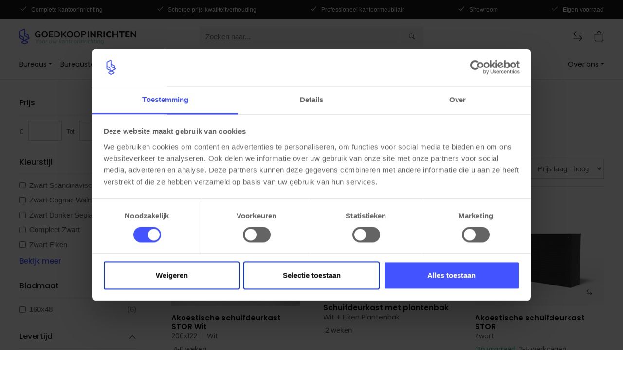

--- FILE ---
content_type: text/html; charset=utf-8
request_url: https://www.goedkoopinrichten.nl/kantoorkasten/akoestische-schuifdeurkasten
body_size: 15532
content:

<!DOCTYPE html>
<html lang="nl-nl">
<head>
    <script id="Cookiebot" src="https://consent.cookiebot.com/uc.js" data-cbid="7daa5743-3407-4e3f-9096-602679fc4205" data-blockingmode="auto" type="text/javascript"></script>
    
    
        <script src="/js/bundles/head.min.js?v=0lQ6jP-YrIsBsrSmGcRFBlbLo0C7fnCsl5Hcv-b2h5s"></script>
    
    <script>
        window.dataLayer=window.dataLayer||[];
        function gtag(){dataLayer.push(arguments);}  gtag('consent','default',{    ad_storage:'denied',    analytics_storage:'denied',    functionality_storage:'denied',    security_storage:'granted',    ad_user_data:'denied',    ad_personalization:'denied'  });
    </script>
        <!-- Google Tag Manager -->
        <script>
            (function (w, d, s, l, i) {
                w[l] = w[l] || []; w[l].push({
                    'gtm.start': new Date().getTime(), event: 'gtm.js'
                });
                var f = d.getElementsByTagName(s)[0], j = d.createElement(s), dl = l != 'dataLayer' ? '&l=' + l : ''; j.async = true;
                j.src = 'https://www.googletagmanager.com/gtm.js?id=' + i + dl; f.parentNode.insertBefore(j, f);
            })(window, document, 'script', 'dataLayer', 'GTM-P3PLJXM');
        </script>
        <!-- End Google Tag Manager -->
        <script>
            const pageType = null;
            const internalTraffic = 'false';

            pushPageValues();
        </script>

    <meta charset="utf-8" />
    <meta name="viewport" content="width=device-width, initial-scale=1, shrink-to-fit=no" />
    <title>Schuifdeurkast kopen? - Goedkoopinrichten</title><meta name="description" content="Praktische akoestische schuifdeurkast voor op kantoor. Geluiddempend en creëert meer ruimte. Bestel nu online of in de showroom met 5 jaar garantie!">

        <link rel="canonical" href="https://www.goedkoopinrichten.nl/kantoorkasten/akoestische-schuifdeurkasten" />

    <meta property="og:title" content="Schuifdeurkast kopen? - Goedkoopinrichten" />
    <meta property="og:type" content="website" />
    <meta property="og:url" content="https://www.goedkoopinrichten.nl/kantoorkasten/akoestische-schuifdeurkasten" />
    <meta property="og:description" content="Praktische akoestische schuifdeurkast voor op kantoor. Geluiddempend en cre&#xEB;ert meer ruimte. Bestel nu online of in de showroom met 5 jaar garantie!" />
    <meta property="og:image" content="https://www.goedkoopinrichten.nl/images/GK/meta-image.jpg" />
    <meta property="og:image:width" content="1200" />
    <meta property="og:image:height" content="630" />
    <meta property="og:site_name" content="Goedkoopinrichten">
    <meta name="twitter:card" content="summary_large_image">
    <meta name="twitter:title" content="Schuifdeurkast kopen? - Goedkoopinrichten">
    <meta name="twitter:description" content="Schuifdeurkast kopen? - Goedkoopinrichten">
    <link rel="apple-touch-icon" sizes="180x180" href="/images/GK/favicons/apple-touch-icon.png">
    <link rel="icon" type="image/png" sizes="32x32" href="/images/GK/favicons/favicon-32x32.png">
    <link rel="icon" type="image/png" sizes="16x16" href="/images/GK/favicons/favicon-16x16.png">
    <link rel="manifest" href="/images/GK/favicons/site.webmanifest">
    <link rel="mask-icon" href="/images/GK/favicons/safari-pinned-tab.svg" color="#4353ff">
    <link rel="shortcut icon" href="/images/GK/favicons/favicon.ico">
    <meta name="msapplication-config" content="/images/GK/favicons/browserconfig.xml">
    <link rel="stylesheet preload" as="style" href="/css/themes/GK/base.min.css?v=xd3TtPesJySG5QQyqUIImIejRAoJE6qgZyVRGswO6N0" />
    

    
    
    
    <link id="crawler-url-next" rel="next" href="/kantoorkasten/akoestische-schuifdeurkasten?page=2&amp;searchfilter=31:224">



    <script>
        var _recaptchaKey = '6LetCNMoAAAAAGWbKvRu9CTZwmxI2FgsR7BKw83Z';
    </script>
</head>
<body>
		<!-- Google Tag Manager (noscript) -->
		<noscript>
			<iframe src="https://www.googletagmanager.com/ns.html?id=GTM-P3PLJXM" height="0" width="0" style="display:none;visibility:hidden"></iframe>
		</noscript>
		<!-- End Google Tag Manager (noscript) -->

        
<header class="pl-usp-header">
    <div class="pl-container">
        <ul class="list-inline | pl-usp-list | js-usp-list">
            <li class="showing"><i class="bi bi-check2 | mr-2"></i>Complete kantoorinrichting</li>
            <li><i class="bi bi-check2 | mr-2"></i>Scherpe prijs-kwaliteitverhouding</li>
            <li><i class="bi bi-check2 | mr-2"></i>Professioneel kantoormeubilair</li>
            <li><i class="bi bi-check2 | mr-2"></i>Showroom</li>
            <li><i class="bi bi-check2 | mr-2"></i>Eigen voorraad</li>
        </ul>
    </div>
</header>
<nav class="border-bottom mb-3">
    <div class="pl-container">

        <div class="pl-navbar">
            <a role="button" class="d-lg-none | pl-navbar-burger | js-toggle-menu" title="Open menu">
                <span></span><span></span><span></span>
            </a>
            <a class="pl-navbar-brand" href='/'>
    <img class="d-lg-none | pl-navbar-brand-logo" src="/images/GK/brand-logo-mobile.svg" alt="Goedkoopinrichten" title="Goedkoopinrichten" />
    <img class="d-none d-lg-block | pl-navbar-brand-logo pl-desktop" src="/images/GK/brand-logo-desktop.svg" alt="Goedkoopinrichten" title="Goedkoopinrichten" />
</a>
            <div class="pl-navbar-links">
                <div class="js-has-compare-products" style="display:none;">
                    <a title="Vergelijk producten" href="/producten-vergelijken">
                        <i class="bi bi-arrow-left-right"></i> <span class="badge badge-danger | js-compare-number-of-products"></span>
                    </a>
                </div>
                <div class="dropdown | js-no-compare-products" style="display:none;">
                    <a class="dropdown-toggle" role="button" id="compareMenuItem" data-toggle="dropdown" aria-haspopup="true" aria-expanded="false" title="Vergelijk producten">
                        <i class="bi bi-arrow-left-right"></i> <span class="badge badge-danger | js-compare-number-of-products"></span>
                    </a>
                    <div class="dropdown-menu p-3 dropdown-menu-right" style="width:200px;" aria-labelledby="compareMenuItem">
                        <p class="mb-0">
                            U heeft niet voldoende producten om te vergelijken. Voeg minimaal 2 producten toe aan de vergelijker
                        </p>
                    </div>
                </div>

                
                    <a role="button" class="js-toggle-shoppingbasket" title="Winkelwagen">
                        <i class="bi bi-bag"></i> <span class="js-shoppingcart-quantity"></span>
                        <input type="hidden" id="shoppingcart-quantity" />
                    </a>
            </div>

			<form id="searchAutocomplete" class="pl-navbar-search-form" data-ajax="true" data-ajax-method="POST" data-ajax-complete="onSearchComplete" action="/Product/Autocomplete" method="post">
				<input id="query" name="query" type="search" value="" class="form-control | js-autocomplete-search-control" placeholder="Zoeken naar..." />
				<button type="submit" class="btn btn-light" title="Zoeken"><i class="bi bi-search"></i></button>
			<input name="__RequestVerificationToken" type="hidden" value="CfDJ8OZurhV2dmNKoTCWrMmvyFyDe2hfPqUim4DVFesjMwUmeIUhtOpb3pBgilz-yjosR3xNc_jlDJeCAcuvPDcrnjBIWK2MGzZziTMst-IjTOXcqWpyeFWxrN_8A7BU7_0NtfwJlPmeDVns4jSGfJ2aIcs" /></form>
        </div>
    </div>
    
    <span class="d-lg-none | pl-navigation-backdrop | js-toggle-menu"></span>
    <div class="pl-navigation">
        <div class="pl-container">
            <div class="pl-navigation-header">
                <span class="h5 mb-0">Menu</span>
                <span class="pl-close-menu | js-toggle-menu"><i class="bi bi-x"></i></span>
            </div>
            <div class="pl-nav-list | js-nav-list"><ul class="list-unstyled m-0"><li><div class="dropdown"><a class="dropdown-toggle" href="#" role="button" id="navMenuItem10" data-toggle="dropdown" data-display="static" aria-haspopup="true" aria-expanded="false">Bureaus</a>
 <div class="dropdown-menu p-3 p-lg-4 | pl-dropdown-large" aria-labelledby="navMenuItem10"><div class="row"><div class="col-lg-7 col-xl-8 mb-3 mb-lg-0"><a href="/bureaus" class="pl-subcategory-title">Bureaus</a>
 <div class="row"><div class="col-lg-4"><a href="/bureaus/hoekbureaus">Hoekbureaus</a> <a href="/bureaus/verstelbare-bureaus">Verstelbare bureaus</a> <a href="/bureaus/duo-bureaus">Duo bureaus</a> <a href="/bureaus/directiebureaus">Directiebureaus</a> </div><div class="col-lg-4"><a href="/bureaus/design-bureaus">Design bureaus</a> <a href="/bureaus/bureaus-met-vergaderstuk">Bureaus met vergaderstuk</a> <a href="/bureaus/bureaueilanden">Bureaueiland</a> <a href="/bureaus/bureausets">Bureausets</a> </div><div class="col-lg-4"><a href="/bureaus/thuiswerkplek">Thuiswerkplek</a> <a href="/bureaus/bureau-frames">Bureau frames</a> <a href="/bureaus/bureau-bladen">Bureaubladen</a> </div></div></div><div class="col-lg-5 col-xl-4"><a href="/bureaus/zit-sta-bureaus" class="pl-subcategory-title">Zit-sta bureaus</a> <a href="/bureaus/zit-sta-bureaus/elektrische-zit-sta-bureaus">Elektrische zit-sta bureaus</a>
 <a href="/bureaus/zit-sta-bureaus/zit-sta-slinger-bureaus">Zit-sta slinger bureaus</a> <a href="/bureaus/zit-sta-bureaus/zit-sta-hoekbureaus">Zit-sta hoekbureaus</a> </div></div></div></div></li><li><div class="dropdown"><a class="dropdown-toggle" href="#" role="button" id="navMenuItem20" data-toggle="dropdown" data-display="static" aria-haspopup="true" aria-expanded="false">Bureaustoelen</a>
 <div class="dropdown-menu p-3 p-lg-4 | pl-dropdown-large" aria-labelledby="navMenuItem20"><div class="row"><div class="col-lg-8 mb-3 mb-lg-0"><a href="/bureaustoelen" class="pl-subcategory-title">Bureaustoelen</a>
 <div class="row"><div class="col-lg-6"><a href="/bureaustoelen/design-bureaustoelen">Design bureaustoelen</a>
 <a href="/bureaustoelen/directie-bureaustoelen">Directie bureaustoelen</a> <a href="/bureaustoelen/24-uurs-bureaustoelen">24-uurs bureaustoelen</a> </div><div class="col-lg-6"><a href="/bureaustoelen/thuiswerk-bureaustoelen">Thuiswerk
 bureaustoelen </a> <a href="/bureaustoelen/bureaustoel-onderdelen">Bureaustoel
 onderdelen</a> </div></div></div><div class="col-lg-4"><a href="/bureaustoelen/ergonomisch-zitten" class="pl-subcategory-title">Ergonomisch zitten</a> <a href="/bureaustoelen/ergonomisch-zitten/ergonomische-bureaustoelen">Ergonomische
 bureaustoelen </a> <a href="/bureaustoelen/ergonomisch-zitten/npr-bureaustoelen">NPR
 bureaustoelen</a> <a href="/bureaustoelen/ergonomisch-zitten/ergonomische-bureaukrukken">Ergonomische
 bureaukrukken</a> </div></div></div></div></li><li><div class="dropdown"><a class="dropdown-toggle" href="#" role="button" id="navMenuItem30" data-toggle="dropdown" data-display="static" aria-haspopup="true" aria-expanded="false">Stoelen</a>
 <div class="dropdown-menu p-3 p-lg-4 | pl-dropdown-large" aria-labelledby="navMenuItem30"><a href="/kantoorstoelen" class="pl-subcategory-title">Stoelen</a>
 <div class="row"><div class="col-lg-4"><a href="/kantoorstoelen/vergaderstoelen">Vergaderstoelen</a> <a href="/kantoorstoelen/kantinestoelen">Kantinestoelen</a> <a href="/kantoorstoelen/design-stoelen">Design stoelen</a> </div><div class="col-lg-4"><a href="/kantoorstoelen/kuipstoelen">Kuipstoelen</a> <a href="/kantoorstoelen/barkrukken">Barkrukken</a> <a href="/kantoorstoelen/werkstoelen">Werkstoelen</a> </div><div class="col-lg-4"><a href="/kantoorstoelen/stapelstoelen">Stapelstoelen</a> <a href="/kantoorstoelen/fauteuils">Fauteuils</a> <a href="/kantoorstoelen/accessoires">Accessoires</a> </div></div></div></div></li><li><div class="dropdown"><a class="dropdown-toggle" href="#" role="button" id="navMenuItem40" data-toggle="dropdown" data-display="static" aria-haspopup="true" aria-expanded="false">Tafels</a>
 <div class="dropdown-menu p-3 p-lg-4 | pl-dropdown-large" aria-labelledby="navMenuItem40"><div class="row"><div class="col-lg-6 mb-3 mb-lg-0"><a href="/tafels/vergadertafels" class="pl-subcategory-title">Vergadertafels</a>
 <div class="row"><div class="col-lg-6"><a href="/tafels/vergadertafels/vergadertafels-tot-4-personen">Vergadertafels tot 4
                                    personen </a> <a href="/tafels/vergadertafels/vergadertafels-6-8-personen">Vergadertafels 6-8
                                    personen </a> <a href="/tafels/vergadertafels-10-12-personen">Vergadertafels 10-12
                                    personen </a> <a href="/tafels/vergadertafels-14-personen">Vergadertafels 14+
                                    personen </a> </div><div class="col-lg-6"><a href="/tafels/vergadertafels/ronde-vergadertafels">Ronde
 vergadertafels</a> <a href="/tafels/vergadertafels/zit-sta-vergadertafels">Zit-sta
 vergadertafels</a> <a href="/tafels/vergadertafels/design-vergadertafels">Design
 vergadertafels</a> <a href="/tafels/vergadertafels/vergadersets">Vergadersets</a>
 </div></div></div><div class="col-lg-6"><a href="/tafels" class="pl-subcategory-title">Tafels</a>
 <div class="row"><div class="col-lg-6"><a href="/tafels/bartafels">Bartafels</a> <a href="/tafels/klaptafels">Klaptafels</a> <a href="/tafels/kantinetafels">Kantinetafels</a> </div><div class="col-lg-6"><a href="/tafels/bijzettafels">Bijzettafels</a> <a href="/tafels/tafelbladen">Tafelbladen</a> </div></div></div></div></div></div></li><li><div class="dropdown"><a class="dropdown-toggle" href="#" role="button" id="navMenuItem50" data-toggle="dropdown" data-display="static" aria-haspopup="true" aria-expanded="false">Kasten</a>
 <div class="dropdown-menu p-3 p-lg-4 | pl-dropdown-large" aria-labelledby="navMenuItem50"><a href="/kantoorkasten" class="pl-subcategory-title">Kasten</a>
 <div class="row"><div class="col-lg-4"><a href="/kantoorkasten/lockerkasten">Lockerkasten</a> <a href="/kantoorkasten/ladenblokken">Ladenblokken</a> <a href="/kantoorkasten/legbordstellingen">Legbordstellingen</a> </div><div class="col-lg-4"><a href="/kantoorkasten/kluizen">Kluizen</a> <a href="/kantoorkasten/roldeurkasten">Roldeurkasten</a> <a href="/kantoorkasten/draaideurkasten">Draaideurkasten</a> </div><div class="col-lg-4"><a href="/kantoorkasten/metalen-kasten">Metalen kasten</a> <a href="/kantoorkasten/brandwerende-kast">Brandwerende kasten</a> <a href="/kantoorkasten/akoestische-schuifdeurkasten">Schuifdeurkasten</a> </div></div></div></div></li><li><div class="dropdown"><a class="dropdown-toggle" href="#" role="button" id="navMenuItem60" data-toggle="dropdown" data-display="static" aria-haspopup="true" aria-expanded="false">Akoestiek</a>
 <div class="dropdown-menu p-3 p-lg-4 | pl-dropdown-large" aria-labelledby="navMenuItem60"><div class="row"><div class="col-lg-6 mb-3 mb-lg-0"><a href="/akoestiek/" class="pl-subcategory-title">Akoestiek</a>
 <div class="row"><div class="col-lg-6"><a href="/akoestiek/plafondpanelen">Plafondpanelen</a> <a href="/akoestiek/bureau-scheidingswanden">Bureau scheidingswanden</a> </div><div class="col-lg-6"><a href="/akoestiek/verrijdbare-scheidingswanden">Staande
 scheidingswanden</a> <a href="/akoestiek/wandpanelen">Wandpanelen</a> </div></div></div><div class="col-lg-6"><a href="/akoestiek/akoestisch-meubilair" class="pl-subcategory-title">Akoestisch meubilair</a>
 <div class="row"><div class="col-lg-6"><a href="/akoestiek/akoestische-banken">Banken</a> <a href="/akoestiek/akoestische-schuifdeurkasten">Schuifdeurkasten</a> </div><div class="col-lg-6"><a href="/akoestiek/belcellen">Belcellen</a> <a href="/akoestiek/vergaderunits">Vergaderunits</a> </div></div></div></div></div></div></li><li><div class="dropdown"><a class="dropdown-toggle" href="#" role="button" id="navMenuItem70" data-toggle="dropdown" data-display="static" aria-haspopup="true" aria-expanded="false">Kantooraankleding</a>
 <div class="dropdown-menu p-3 p-lg-4 | pl-dropdown-large" aria-labelledby="navMenuItem70"><div class="row"><div class="col-lg-8 mb-3 mb-lg-0"><a href="/kantooraankleding/" class="pl-subcategory-title">Kantooraankleding</a>
 <div class="row"><div class="col-lg-4"><a href="/kantooraankleding/vloerkleden">Vloerkleden</a> <a href="/kantooraankleding/verlichting">Verlichting</a> <a href="/kantooraankleding/plantenbakken">Plantenbakken</a> </div><div class="col-lg-4"><a href="/kantooraankleding/raambekleding">Raambekleding</a> <a href="/kantooraankleding/kapstokken">Kapstokken</a> <a href="/kantooraankleding/kunstplanten">Kunstplanten</a> </div><div class="col-lg-4"><a href="/kantooraankleding/vloeren">Vloeren</a> <a href="/kantooraankleding/ontspanning">Ontspanning &amp; plezier</a> </div></div></div><div class="col-lg-4"><a href="/ontvangstmeubilair" class="pl-subcategory-title">Ontvangstmeubilair</a>
 <div class="row"><div class="col-lg-6"><a href="/ontvangstmeubilair/receptiebalies">Receptiebalies</a> <a href="/ontvangstmeubilair/Banken">Banken</a> </div><div class="col-lg-6"><a href="/ontvangstmeubilair/fauteuils">Fauteuils</a> <a href="/ontvangstmeubilair/bijzettafels">Bijzettafels</a> </div></div></div></div></div></div></li><li><div class="dropdown"><a class="dropdown-toggle" href="#" role="button" id="navMenuItem80" data-toggle="dropdown" data-display="static" aria-haspopup="true" aria-expanded="false">Accessoires</a>
 <div class="dropdown-menu p-3 p-lg-4 | pl-dropdown-large" aria-labelledby="navMenuItem80"><div class="row"><div class="col-lg-6 mb-3 mb-lg-0"><a href="/accessoires/" class="pl-subcategory-title">Bureau
 accessoires</a>
 <div class="row"><div class="col-lg-6"><a href="/accessoires/monitorarmen">Monitorarmen</a> <a href="/accessoires/kabelgoten">Kabelgoten</a> </div><div class="col-lg-6"><a href="/accessoires/kabelverwerking">Kabelverwerking</a> <a href="/accessoires/elektrificatie">Elektrificatie</a> </div></div></div><div class="col-lg-6"><a href="/kantoorartikelen" class="pl-subcategory-title">Kantoorartikelen</a>
 </div></div></div></div></li><li class="ml-lg-auto"><div class="dropdown"><a class="dropdown-toggle" href="#" role="button" id="navMenuItem90" data-toggle="dropdown" data-display="static" aria-haspopup="true" aria-expanded="false">Over ons</a>
 <div class="dropdown-menu" aria-labelledby="navMenuItem90"><a class="dropdown-item" href="/showroom-kantoormeubilair">Showroom</a> <a class="dropdown-item" href="/klantenservice">Contact</a> <a class="dropdown-item" href="/adviesgesprek">Adviesgesprek</a>
 <a class="dropdown-item" href="/wie-zijn-wij">Over ons</a> </div></div></li></ul></div>
        </div>
    </div>
</nav>

    <main role="main">
        <div class="pl-container">
    <div class="row">
        <div class="col-md-4 col-xl-3 pt-md-2">
            <div class="pr-md-4 | pl-filter-container">
                <div class="pl-filter-container-inner">
                    <div class="pl-filter-container-header">
                        <span class="h5 d-block">Filters</span>
                        <button type="button" class="close | pl-close-filter | js-toggle-filter" aria-label="Close">
                            <span aria-hidden="true">&times;</span>
                        </button>
                    </div>
                    <div id="filteringContent" class="pl-filtering-wrapper">
                        

<div class="pl-filter-items-inner">
        <div class="pl-filter-item">
            <div class="mb-2 | pl-filter-header | js-filter-collapse">
                <span>Prijs</span>
                <i class="bi bi-chevron-down"></i>
            </div>
            <ul class="list-unstyled | pl-filter-items">
                <li class="py-1 h-100">
                    <div class="form-row">
                        <div class="col-auto d-flex align-items-center">
                            <span class="form-text">€</span>
                        </div>
                        <div class="col">
                            <input id="priceRangeMin" type="number" class="form-control | js-numeric-integer" min="0" step="1" aria-label="Prijs" aria-describedby="priceMin" value="">
                        </div>
                        <div class="col-auto d-flex align-items-center">
                            <small class="form-text">Tot</small>
                        </div>
                        <div class="col">
                            <input id="priceRangeMax" type="number" class="form-control | js-numeric-integer" min="0" step="1" aria-label="Prijs" aria-describedby="priceMax" value="">
                        </div>
                        <div class="col-auto">
                            <button id="priceRangeFilterButton" type="button" class="btn btn-outline-primary px-2 h-100 | pl-icon-btn" aria-label="Bevestig"><i class="bi bi-chevron-right"></i></button>
                        </div>
                    </div>
                </li>
            </ul>
        </div>
        <div class="pl-filter-item">
            <div class="mb-2 | pl-filter-header | js-filter-collapse">
                <span>Kleurstijl</span>
                <i class="bi bi-chevron-down"></i>
            </div>
            <ul class="list-unstyled | pl-filter-items">
                    <li class="py-1">
                        <div class="form-check">
                            <input class="form-check-input | js-search-facet-item" type="checkbox" id="SearchFilter_414" data-filter-type="SearchFilter" data-filter-value="414" data-filter-group-id="7" data-filter-group-name="Kleurstijl" data-filter-name="Zwart Scandinavisch Eiken" data-filter-count="1" >
                            <label class="form-check-label text-truncate" for="SearchFilter_414">
                                Zwart Scandinavisch Eiken
                            </label>
                            <span class="ml-auto text-black-50">(1)</span>
                        </div>
                    </li>
                    <li class="py-1">
                        <div class="form-check">
                            <input class="form-check-input | js-search-facet-item" type="checkbox" id="SearchFilter_46" data-filter-type="SearchFilter" data-filter-value="46" data-filter-group-id="7" data-filter-group-name="Kleurstijl" data-filter-name="Zwart Cognac Walnoten" data-filter-count="1" >
                            <label class="form-check-label text-truncate" for="SearchFilter_46">
                                Zwart Cognac Walnoten
                            </label>
                            <span class="ml-auto text-black-50">(1)</span>
                        </div>
                    </li>
                    <li class="py-1">
                        <div class="form-check">
                            <input class="form-check-input | js-search-facet-item" type="checkbox" id="SearchFilter_474" data-filter-type="SearchFilter" data-filter-value="474" data-filter-group-id="7" data-filter-group-name="Kleurstijl" data-filter-name="Zwart Donker Sepia" data-filter-count="1" >
                            <label class="form-check-label text-truncate" for="SearchFilter_474">
                                Zwart Donker Sepia
                            </label>
                            <span class="ml-auto text-black-50">(1)</span>
                        </div>
                    </li>
                    <li class="py-1">
                        <div class="form-check">
                            <input class="form-check-input | js-search-facet-item" type="checkbox" id="SearchFilter_488" data-filter-type="SearchFilter" data-filter-value="488" data-filter-group-id="7" data-filter-group-name="Kleurstijl" data-filter-name="Compleet Zwart" data-filter-count="1" >
                            <label class="form-check-label text-truncate" for="SearchFilter_488">
                                Compleet Zwart
                            </label>
                            <span class="ml-auto text-black-50">(1)</span>
                        </div>
                    </li>
                    <li class="py-1">
                        <div class="form-check">
                            <input class="form-check-input | js-search-facet-item" type="checkbox" id="SearchFilter_43" data-filter-type="SearchFilter" data-filter-value="43" data-filter-group-id="7" data-filter-group-name="Kleurstijl" data-filter-name="Zwart Eiken" data-filter-count="1" >
                            <label class="form-check-label text-truncate" for="SearchFilter_43">
                                Zwart Eiken
                            </label>
                            <span class="ml-auto text-black-50">(1)</span>
                        </div>
                    </li>
                    <li class="py-1">
                        <div class="form-check">
                            <input class="form-check-input | js-search-facet-item" type="checkbox" id="SearchFilter_45" data-filter-type="SearchFilter" data-filter-value="45" data-filter-group-id="7" data-filter-group-name="Kleurstijl" data-filter-name="Zwart Wit" data-filter-count="1" >
                            <label class="form-check-label text-truncate" for="SearchFilter_45">
                                Zwart Wit
                            </label>
                            <span class="ml-auto text-black-50">(1)</span>
                        </div>
                    </li>
                    <li class="py-1">
                        <div class="form-check">
                            <input class="form-check-input | js-search-facet-item" type="checkbox" id="SearchFilter_416" data-filter-type="SearchFilter" data-filter-value="416" data-filter-group-id="7" data-filter-group-name="Kleurstijl" data-filter-name="Wit Scandinavisch Eiken" data-filter-count="2" >
                            <label class="form-check-label text-truncate" for="SearchFilter_416">
                                Wit Scandinavisch Eiken
                            </label>
                            <span class="ml-auto text-black-50">(2)</span>
                        </div>
                    </li>


            </ul>
                <a role="button" class="d-block | pl-filter-show-more | js-filter-show-more">
                    <span>Bekijk meer</span>
                    <span style="display:none;">Bekijk minder</span>
                </a>
        </div>
        <div class="pl-filter-item">
            <div class="mb-2 | pl-filter-header | js-filter-collapse">
                <span>Bladmaat</span>
                <i class="bi bi-chevron-down"></i>
            </div>
            <ul class="list-unstyled | pl-filter-items">
                    <li class="py-1">
                        <div class="form-check">
                            <input class="form-check-input | js-search-facet-item" type="checkbox" id="SearchFilter_441" data-filter-type="SearchFilter" data-filter-value="441" data-filter-group-id="2" data-filter-group-name="Bladmaat" data-filter-name="160x48" data-filter-count="6" >
                            <label class="form-check-label text-truncate" for="SearchFilter_441">
                                160x48
                            </label>
                            <span class="ml-auto text-black-50">(6)</span>
                        </div>
                    </li>


            </ul>
        </div>
        <div class="pl-filter-item">
            <div class="mb-2 | pl-filter-header | js-filter-collapse">
                <span>Levertijd</span>
                <i class="bi bi-chevron-down"></i>
            </div>
            <ul class="list-unstyled | pl-filter-items">
                    <li class="py-1">
                        <div class="form-check">
                            <input class="form-check-input | js-search-facet-item" type="checkbox" id="SearchFilter_147" data-filter-type="SearchFilter" data-filter-value="147" data-filter-group-id="30" data-filter-group-name="Levertijd" data-filter-name="Gratis ophalen (na 24 uur)" data-filter-count="12" >
                            <label class="form-check-label text-truncate" for="SearchFilter_147">
                                Gratis ophalen (na 24 uur)
                            </label>
                            <span class="ml-auto text-black-50">(12)</span>
                        </div>
                    </li>
                    <li class="py-1">
                        <div class="form-check">
                            <input class="form-check-input | js-search-facet-item" type="checkbox" id="SearchFilter_154" data-filter-type="SearchFilter" data-filter-value="154" data-filter-group-id="30" data-filter-group-name="Levertijd" data-filter-name="3 - 5 werkdagen" data-filter-count="12" >
                            <label class="form-check-label text-truncate" for="SearchFilter_154">
                                3 - 5 werkdagen
                            </label>
                            <span class="ml-auto text-black-50">(12)</span>
                        </div>
                    </li>
                    <li class="py-1">
                        <div class="form-check">
                            <input class="form-check-input | js-search-facet-item" type="checkbox" id="SearchFilter_328" data-filter-type="SearchFilter" data-filter-value="328" data-filter-group-id="30" data-filter-group-name="Levertijd" data-filter-name="4 - 6 weken" data-filter-count="5" >
                            <label class="form-check-label text-truncate" for="SearchFilter_328">
                                4 - 6 weken
                            </label>
                            <span class="ml-auto text-black-50">(5)</span>
                        </div>
                    </li>


            </ul>
        </div>
        <div class="pl-filter-item">
            <div class="mb-2 | pl-filter-header | js-filter-collapse">
                <span>Merk</span>
                <i class="bi bi-chevron-down"></i>
            </div>
            <ul class="list-unstyled | pl-filter-items">
                    <li class="py-1">
                        <div class="form-check">
                            <input class="form-check-input | js-search-facet-item" type="checkbox" id="SearchFilter_150" data-filter-type="SearchFilter" data-filter-value="150" data-filter-group-id="18" data-filter-group-name="Merk" data-filter-name="STOR" data-filter-count="10" >
                            <label class="form-check-label text-truncate" for="SearchFilter_150">
                                STOR
                            </label>
                            <span class="ml-auto text-black-50">(10)</span>
                        </div>
                    </li>


            </ul>
        </div>
        <div class="pl-filter-item">
            <div class="mb-2 | pl-filter-header | js-filter-collapse">
                <span>Garantie</span>
                <i class="bi bi-chevron-down"></i>
            </div>
            <ul class="list-unstyled | pl-filter-items">
                    <li class="py-1">
                        <div class="form-check">
                            <input class="form-check-input | js-search-facet-item" type="checkbox" id="SearchFilter_5" data-filter-type="SearchFilter" data-filter-value="5" data-filter-group-id="1" data-filter-group-name="Garantie" data-filter-name="3 jaar" data-filter-count="3" >
                            <label class="form-check-label text-truncate" for="SearchFilter_5">
                                3 jaar
                            </label>
                            <span class="ml-auto text-black-50">(3)</span>
                        </div>
                    </li>
                    <li class="py-1">
                        <div class="form-check">
                            <input class="form-check-input | js-search-facet-item" type="checkbox" id="SearchFilter_4" data-filter-type="SearchFilter" data-filter-value="4" data-filter-group-id="1" data-filter-group-name="Garantie" data-filter-name="5 jaar" data-filter-count="14" >
                            <label class="form-check-label text-truncate" for="SearchFilter_4">
                                5 jaar
                            </label>
                            <span class="ml-auto text-black-50">(14)</span>
                        </div>
                    </li>


            </ul>
        </div>
        <div class="pl-filter-item">
            <div class="mb-2 | pl-filter-header | js-filter-collapse">
                <span>Bladvorm</span>
                <i class="bi bi-chevron-down"></i>
            </div>
            <ul class="list-unstyled | pl-filter-items">
                    <li class="py-1">
                        <div class="form-check">
                            <input class="form-check-input | js-search-facet-item" type="checkbox" id="SearchFilter_53" data-filter-type="SearchFilter" data-filter-value="53" data-filter-group-id="12" data-filter-group-name="Bladvorm" data-filter-name="Rechthoekig" data-filter-count="7" >
                            <label class="form-check-label text-truncate" for="SearchFilter_53">
                                Rechthoekig
                            </label>
                            <span class="ml-auto text-black-50">(7)</span>
                        </div>
                    </li>


            </ul>
        </div>
        <div class="pl-filter-item">
            <div class="mb-2 | pl-filter-header | js-filter-collapse">
                <span>Bladkleur</span>
                <i class="bi bi-chevron-down"></i>
            </div>
            <ul class="list-unstyled | pl-filter-items">
                    <li class="py-1">
                        <div class="form-check">
                            <input class="form-check-input | js-search-facet-item" type="checkbox" id="SearchFilter_413" data-filter-type="SearchFilter" data-filter-value="413" data-filter-group-id="3" data-filter-group-name="Bladkleur" data-filter-name="Scandinavisch Eiken" data-filter-count="3" >
                            <label class="form-check-label text-truncate" for="SearchFilter_413">
                                Scandinavisch Eiken
                            </label>
                            <span class="ml-auto text-black-50">(3)</span>
                        </div>
                    </li>
                    <li class="py-1">
                        <div class="form-check">
                            <input class="form-check-input | js-search-facet-item" type="checkbox" id="SearchFilter_419" data-filter-type="SearchFilter" data-filter-value="419" data-filter-group-id="3" data-filter-group-name="Bladkleur" data-filter-name="Donker sepia" data-filter-count="1" >
                            <label class="form-check-label text-truncate" for="SearchFilter_419">
                                Donker sepia
                            </label>
                            <span class="ml-auto text-black-50">(1)</span>
                        </div>
                    </li>
                    <li class="py-1">
                        <div class="form-check">
                            <input class="form-check-input | js-search-facet-item" type="checkbox" id="SearchFilter_19" data-filter-type="SearchFilter" data-filter-value="19" data-filter-group-id="3" data-filter-group-name="Bladkleur" data-filter-name="Cognac Walnoten" data-filter-count="1" >
                            <label class="form-check-label text-truncate" for="SearchFilter_19">
                                Cognac Walnoten
                            </label>
                            <span class="ml-auto text-black-50">(1)</span>
                        </div>
                    </li>
                    <li class="py-1">
                        <div class="form-check">
                            <input class="form-check-input | js-search-facet-item" type="checkbox" id="SearchFilter_27" data-filter-type="SearchFilter" data-filter-value="27" data-filter-group-id="3" data-filter-group-name="Bladkleur" data-filter-name="Wit" data-filter-count="1" >
                            <label class="form-check-label text-truncate" for="SearchFilter_27">
                                Wit
                            </label>
                            <span class="ml-auto text-black-50">(1)</span>
                        </div>
                    </li>
                    <li class="py-1">
                        <div class="form-check">
                            <input class="form-check-input | js-search-facet-item" type="checkbox" id="SearchFilter_28" data-filter-type="SearchFilter" data-filter-value="28" data-filter-group-id="3" data-filter-group-name="Bladkleur" data-filter-name="Zwart" data-filter-count="1" >
                            <label class="form-check-label text-truncate" for="SearchFilter_28">
                                Zwart
                            </label>
                            <span class="ml-auto text-black-50">(1)</span>
                        </div>
                    </li>
                    <li class="py-1">
                        <div class="form-check">
                            <input class="form-check-input | js-search-facet-item" type="checkbox" id="SearchFilter_21" data-filter-type="SearchFilter" data-filter-value="21" data-filter-group-id="3" data-filter-group-name="Bladkleur" data-filter-name="Eiken" data-filter-count="1" >
                            <label class="form-check-label text-truncate" for="SearchFilter_21">
                                Eiken
                            </label>
                            <span class="ml-auto text-black-50">(1)</span>
                        </div>
                    </li>


            </ul>
                <a role="button" class="d-block | pl-filter-show-more | js-filter-show-more">
                    <span>Bekijk meer</span>
                    <span style="display:none;">Bekijk minder</span>
                </a>
        </div>
        <div class="pl-filter-item">
            <div class="mb-2 | pl-filter-header | js-filter-collapse">
                <span>Kastmaat</span>
                <i class="bi bi-chevron-down"></i>
            </div>
            <ul class="list-unstyled | pl-filter-items">
                    <li class="py-1">
                        <div class="form-check">
                            <input class="form-check-input | js-search-facet-item" type="checkbox" id="SearchFilter_127" data-filter-type="SearchFilter" data-filter-value="127" data-filter-group-id="24" data-filter-group-name="Kastmaat" data-filter-name="Halfhoog" data-filter-count="9" >
                            <label class="form-check-label text-truncate" for="SearchFilter_127">
                                Halfhoog
                            </label>
                            <span class="ml-auto text-black-50">(9)</span>
                        </div>
                    </li>
                    <li class="py-1">
                        <div class="form-check">
                            <input class="form-check-input | js-search-facet-item" type="checkbox" id="SearchFilter_128" data-filter-type="SearchFilter" data-filter-value="128" data-filter-group-id="24" data-filter-group-name="Kastmaat" data-filter-name="Laag" data-filter-count="1" >
                            <label class="form-check-label text-truncate" for="SearchFilter_128">
                                Laag
                            </label>
                            <span class="ml-auto text-black-50">(1)</span>
                        </div>
                    </li>


            </ul>
        </div>
        <div class="pl-filter-item">
            <div class="mb-2 | pl-filter-header | js-filter-collapse">
                <span>Kast indeling</span>
                <i class="bi bi-chevron-down"></i>
            </div>
            <ul class="list-unstyled | pl-filter-items">
                    <li class="py-1">
                        <div class="form-check">
                            <input class="form-check-input | js-search-facet-item" type="checkbox" id="SearchFilter_130" data-filter-type="SearchFilter" data-filter-value="130" data-filter-group-id="25" data-filter-group-name="Kast indeling" data-filter-name="2 legborden" data-filter-count="2" >
                            <label class="form-check-label text-truncate" for="SearchFilter_130">
                                2 legborden
                            </label>
                            <span class="ml-auto text-black-50">(2)</span>
                        </div>
                    </li>
                    <li class="py-1">
                        <div class="form-check">
                            <input class="form-check-input | js-search-facet-item" type="checkbox" id="SearchFilter_334" data-filter-type="SearchFilter" data-filter-value="334" data-filter-group-id="25" data-filter-group-name="Kast indeling" data-filter-name="4 legborden" data-filter-count="5" >
                            <label class="form-check-label text-truncate" for="SearchFilter_334">
                                4 legborden
                            </label>
                            <span class="ml-auto text-black-50">(5)</span>
                        </div>
                    </li>


            </ul>
        </div>
        <div class="pl-filter-item">
            <div class="mb-2 | pl-filter-header | js-filter-collapse">
                <span>Soort slot</span>
                <i class="bi bi-chevron-down"></i>
            </div>
            <ul class="list-unstyled | pl-filter-items">
                    <li class="py-1">
                        <div class="form-check">
                            <input class="form-check-input | js-search-facet-item" type="checkbox" id="SearchFilter_136" data-filter-type="SearchFilter" data-filter-value="136" data-filter-group-id="27" data-filter-group-name="Soort slot" data-filter-name="Sleutel" data-filter-count="10" >
                            <label class="form-check-label text-truncate" for="SearchFilter_136">
                                Sleutel
                            </label>
                            <span class="ml-auto text-black-50">(10)</span>
                        </div>
                    </li>


            </ul>
        </div>
        <div class="pl-filter-item">
            <div class="mb-2 | pl-filter-header | js-filter-collapse">
                <span>Materiaal</span>
                <i class="bi bi-chevron-down"></i>
            </div>
            <ul class="list-unstyled | pl-filter-items">
                    <li class="py-1">
                        <div class="form-check">
                            <input class="form-check-input | js-search-facet-item" type="checkbox" id="SearchFilter_335" data-filter-type="SearchFilter" data-filter-value="335" data-filter-group-id="9" data-filter-group-name="Materiaal" data-filter-name="Akoestisch" data-filter-count="7" >
                            <label class="form-check-label text-truncate" for="SearchFilter_335">
                                Akoestisch
                            </label>
                            <span class="ml-auto text-black-50">(7)</span>
                        </div>
                    </li>


            </ul>
        </div>
        <div class="pl-filter-item">
            <div class="mb-2 | pl-filter-header | js-filter-collapse">
                <span>Categorie</span>
                <i class="bi bi-chevron-down"></i>
            </div>
            <ul class="list-unstyled | pl-filter-items">
                    <li class="py-1">
                        <div class="form-check">
                            <input class="form-check-input | js-search-facet-item" type="checkbox" id="SearchFilter_159" data-filter-type="SearchFilter" data-filter-value="159" data-filter-group-id="31" data-filter-group-name="Categorie" data-filter-name="Bureaus" data-filter-count="972" >
                            <label class="form-check-label text-truncate" for="SearchFilter_159">
                                Bureaus
                            </label>
                            <span class="ml-auto text-black-50">(972)</span>
                        </div>
                    </li>
                    <li class="py-1">
                        <div class="form-check">
                            <input class="form-check-input | js-search-facet-item" type="checkbox" id="SearchFilter_160" data-filter-type="SearchFilter" data-filter-value="160" data-filter-group-id="31" data-filter-group-name="Categorie" data-filter-name="Zit-sta bureaus" data-filter-count="346" >
                            <label class="form-check-label text-truncate" for="SearchFilter_160">
                                Zit-sta bureaus
                            </label>
                            <span class="ml-auto text-black-50">(346)</span>
                        </div>
                    </li>
                    <li class="py-1">
                        <div class="form-check">
                            <input class="form-check-input | js-search-facet-item" type="checkbox" id="SearchFilter_161" data-filter-type="SearchFilter" data-filter-value="161" data-filter-group-id="31" data-filter-group-name="Categorie" data-filter-name="Elektrische zit-sta bureaus" data-filter-count="173" >
                            <label class="form-check-label text-truncate" for="SearchFilter_161">
                                Elektrische zit-sta bureaus
                            </label>
                            <span class="ml-auto text-black-50">(173)</span>
                        </div>
                    </li>
                    <li class="py-1">
                        <div class="form-check">
                            <input class="form-check-input | js-search-facet-item" type="checkbox" id="SearchFilter_162" data-filter-type="SearchFilter" data-filter-value="162" data-filter-group-id="31" data-filter-group-name="Categorie" data-filter-name="Zit-sta slinger bureaus" data-filter-count="50" >
                            <label class="form-check-label text-truncate" for="SearchFilter_162">
                                Zit-sta slinger bureaus
                            </label>
                            <span class="ml-auto text-black-50">(50)</span>
                        </div>
                    </li>
                    <li class="py-1">
                        <div class="form-check">
                            <input class="form-check-input | js-search-facet-item" type="checkbox" id="SearchFilter_163" data-filter-type="SearchFilter" data-filter-value="163" data-filter-group-id="31" data-filter-group-name="Categorie" data-filter-name="Zit-sta hoekbureaus" data-filter-count="141" >
                            <label class="form-check-label text-truncate" for="SearchFilter_163">
                                Zit-sta hoekbureaus
                            </label>
                            <span class="ml-auto text-black-50">(141)</span>
                        </div>
                    </li>
                    <li class="py-1">
                        <div class="form-check">
                            <input class="form-check-input | js-search-facet-item" type="checkbox" id="SearchFilter_164" data-filter-type="SearchFilter" data-filter-value="164" data-filter-group-id="31" data-filter-group-name="Categorie" data-filter-name="Hoekbureaus" data-filter-count="237" >
                            <label class="form-check-label text-truncate" for="SearchFilter_164">
                                Hoekbureaus
                            </label>
                            <span class="ml-auto text-black-50">(237)</span>
                        </div>
                    </li>
                    <li class="py-1">
                        <div class="form-check">
                            <input class="form-check-input | js-search-facet-item" type="checkbox" id="SearchFilter_165" data-filter-type="SearchFilter" data-filter-value="165" data-filter-group-id="31" data-filter-group-name="Categorie" data-filter-name="Verstelbare bureaus" data-filter-count="78" >
                            <label class="form-check-label text-truncate" for="SearchFilter_165">
                                Verstelbare bureaus
                            </label>
                            <span class="ml-auto text-black-50">(78)</span>
                        </div>
                    </li>
                    <li class="py-1">
                        <div class="form-check">
                            <input class="form-check-input | js-search-facet-item" type="checkbox" id="SearchFilter_166" data-filter-type="SearchFilter" data-filter-value="166" data-filter-group-id="31" data-filter-group-name="Categorie" data-filter-name="Duo bureaus" data-filter-count="104" >
                            <label class="form-check-label text-truncate" for="SearchFilter_166">
                                Duo bureaus
                            </label>
                            <span class="ml-auto text-black-50">(104)</span>
                        </div>
                    </li>
                    <li class="py-1">
                        <div class="form-check">
                            <input class="form-check-input | js-search-facet-item" type="checkbox" id="SearchFilter_167" data-filter-type="SearchFilter" data-filter-value="167" data-filter-group-id="31" data-filter-group-name="Categorie" data-filter-name="Directiebureaus" data-filter-count="239" >
                            <label class="form-check-label text-truncate" for="SearchFilter_167">
                                Directiebureaus
                            </label>
                            <span class="ml-auto text-black-50">(239)</span>
                        </div>
                    </li>
                    <li class="py-1">
                        <div class="form-check">
                            <input class="form-check-input | js-search-facet-item" type="checkbox" id="SearchFilter_168" data-filter-type="SearchFilter" data-filter-value="168" data-filter-group-id="31" data-filter-group-name="Categorie" data-filter-name="Design bureaus" data-filter-count="9" >
                            <label class="form-check-label text-truncate" for="SearchFilter_168">
                                Design bureaus
                            </label>
                            <span class="ml-auto text-black-50">(9)</span>
                        </div>
                    </li>
                    <li class="py-1">
                        <div class="form-check">
                            <input class="form-check-input | js-search-facet-item" type="checkbox" id="SearchFilter_169" data-filter-type="SearchFilter" data-filter-value="169" data-filter-group-id="31" data-filter-group-name="Categorie" data-filter-name="Bureau met vergaderstuk" data-filter-count="197" >
                            <label class="form-check-label text-truncate" for="SearchFilter_169">
                                Bureau met vergaderstuk
                            </label>
                            <span class="ml-auto text-black-50">(197)</span>
                        </div>
                    </li>
                    <li class="py-1">
                        <div class="form-check">
                            <input class="form-check-input | js-search-facet-item" type="checkbox" id="SearchFilter_171" data-filter-type="SearchFilter" data-filter-value="171" data-filter-group-id="31" data-filter-group-name="Categorie" data-filter-name="Bureau eilanden" data-filter-count="28" >
                            <label class="form-check-label text-truncate" for="SearchFilter_171">
                                Bureau eilanden
                            </label>
                            <span class="ml-auto text-black-50">(28)</span>
                        </div>
                    </li>
                    <li class="py-1">
                        <div class="form-check">
                            <input class="form-check-input | js-search-facet-item" type="checkbox" id="SearchFilter_173" data-filter-type="SearchFilter" data-filter-value="173" data-filter-group-id="31" data-filter-group-name="Categorie" data-filter-name="Bureaustoelen" data-filter-count="97" >
                            <label class="form-check-label text-truncate" for="SearchFilter_173">
                                Bureaustoelen
                            </label>
                            <span class="ml-auto text-black-50">(97)</span>
                        </div>
                    </li>
                    <li class="py-1">
                        <div class="form-check">
                            <input class="form-check-input | js-search-facet-item" type="checkbox" id="SearchFilter_174" data-filter-type="SearchFilter" data-filter-value="174" data-filter-group-id="31" data-filter-group-name="Categorie" data-filter-name="Ergonomische bureaustoelen" data-filter-count="44" >
                            <label class="form-check-label text-truncate" for="SearchFilter_174">
                                Ergonomische bureaustoelen
                            </label>
                            <span class="ml-auto text-black-50">(44)</span>
                        </div>
                    </li>
                    <li class="py-1">
                        <div class="form-check">
                            <input class="form-check-input | js-search-facet-item" type="checkbox" id="SearchFilter_175" data-filter-type="SearchFilter" data-filter-value="175" data-filter-group-id="31" data-filter-group-name="Categorie" data-filter-name="NPR bureaustoelen" data-filter-count="10" >
                            <label class="form-check-label text-truncate" for="SearchFilter_175">
                                NPR bureaustoelen
                            </label>
                            <span class="ml-auto text-black-50">(10)</span>
                        </div>
                    </li>
                    <li class="py-1">
                        <div class="form-check">
                            <input class="form-check-input | js-search-facet-item" type="checkbox" id="SearchFilter_176" data-filter-type="SearchFilter" data-filter-value="176" data-filter-group-id="31" data-filter-group-name="Categorie" data-filter-name="Ergonomische bureaukrukken" data-filter-count="12" >
                            <label class="form-check-label text-truncate" for="SearchFilter_176">
                                Ergonomische bureaukrukken
                            </label>
                            <span class="ml-auto text-black-50">(12)</span>
                        </div>
                    </li>
                    <li class="py-1">
                        <div class="form-check">
                            <input class="form-check-input | js-search-facet-item" type="checkbox" id="SearchFilter_177" data-filter-type="SearchFilter" data-filter-value="177" data-filter-group-id="31" data-filter-group-name="Categorie" data-filter-name="Design bureaustoelen" data-filter-count="19" >
                            <label class="form-check-label text-truncate" for="SearchFilter_177">
                                Design bureaustoelen
                            </label>
                            <span class="ml-auto text-black-50">(19)</span>
                        </div>
                    </li>
                    <li class="py-1">
                        <div class="form-check">
                            <input class="form-check-input | js-search-facet-item" type="checkbox" id="SearchFilter_178" data-filter-type="SearchFilter" data-filter-value="178" data-filter-group-id="31" data-filter-group-name="Categorie" data-filter-name="Directie bureaustoelen" data-filter-count="11" >
                            <label class="form-check-label text-truncate" for="SearchFilter_178">
                                Directie bureaustoelen
                            </label>
                            <span class="ml-auto text-black-50">(11)</span>
                        </div>
                    </li>
                    <li class="py-1">
                        <div class="form-check">
                            <input class="form-check-input | js-search-facet-item" type="checkbox" id="SearchFilter_179" data-filter-type="SearchFilter" data-filter-value="179" data-filter-group-id="31" data-filter-group-name="Categorie" data-filter-name="24-uurs bureaustoelen" data-filter-count="13" >
                            <label class="form-check-label text-truncate" for="SearchFilter_179">
                                24-uurs bureaustoelen
                            </label>
                            <span class="ml-auto text-black-50">(13)</span>
                        </div>
                    </li>
                    <li class="py-1">
                        <div class="form-check">
                            <input class="form-check-input | js-search-facet-item" type="checkbox" id="SearchFilter_182" data-filter-type="SearchFilter" data-filter-value="182" data-filter-group-id="31" data-filter-group-name="Categorie" data-filter-name="Kantoorstoelen" data-filter-count="223" >
                            <label class="form-check-label text-truncate" for="SearchFilter_182">
                                Kantoorstoelen
                            </label>
                            <span class="ml-auto text-black-50">(223)</span>
                        </div>
                    </li>
                    <li class="py-1">
                        <div class="form-check">
                            <input class="form-check-input | js-search-facet-item" type="checkbox" id="SearchFilter_183" data-filter-type="SearchFilter" data-filter-value="183" data-filter-group-id="31" data-filter-group-name="Categorie" data-filter-name="Vergaderstoelen" data-filter-count="77" >
                            <label class="form-check-label text-truncate" for="SearchFilter_183">
                                Vergaderstoelen
                            </label>
                            <span class="ml-auto text-black-50">(77)</span>
                        </div>
                    </li>
                    <li class="py-1">
                        <div class="form-check">
                            <input class="form-check-input | js-search-facet-item" type="checkbox" id="SearchFilter_184" data-filter-type="SearchFilter" data-filter-value="184" data-filter-group-id="31" data-filter-group-name="Categorie" data-filter-name="Kantinestoelen" data-filter-count="38" >
                            <label class="form-check-label text-truncate" for="SearchFilter_184">
                                Kantinestoelen
                            </label>
                            <span class="ml-auto text-black-50">(38)</span>
                        </div>
                    </li>
                    <li class="py-1">
                        <div class="form-check">
                            <input class="form-check-input | js-search-facet-item" type="checkbox" id="SearchFilter_202" data-filter-type="SearchFilter" data-filter-value="202" data-filter-group-id="31" data-filter-group-name="Categorie" data-filter-name="Kantooraankleding" data-filter-count="31" >
                            <label class="form-check-label text-truncate" for="SearchFilter_202">
                                Kantooraankleding
                            </label>
                            <span class="ml-auto text-black-50">(31)</span>
                        </div>
                    </li>
                    <li class="py-1">
                        <div class="form-check">
                            <input class="form-check-input | js-search-facet-item" type="checkbox" id="SearchFilter_205" data-filter-type="SearchFilter" data-filter-value="205" data-filter-group-id="31" data-filter-group-name="Categorie" data-filter-name="Plantenbakken" data-filter-count="12" >
                            <label class="form-check-label text-truncate" for="SearchFilter_205">
                                Plantenbakken
                            </label>
                            <span class="ml-auto text-black-50">(12)</span>
                        </div>
                    </li>
                    <li class="py-1">
                        <div class="form-check">
                            <input class="form-check-input | js-search-facet-item" type="checkbox" id="SearchFilter_210" data-filter-type="SearchFilter" data-filter-value="210" data-filter-group-id="31" data-filter-group-name="Categorie" data-filter-name="Kapstokken" data-filter-count="2" >
                            <label class="form-check-label text-truncate" for="SearchFilter_210">
                                Kapstokken
                            </label>
                            <span class="ml-auto text-black-50">(2)</span>
                        </div>
                    </li>
                    <li class="py-1">
                        <div class="form-check">
                            <input class="form-check-input | js-search-facet-item" type="checkbox" id="SearchFilter_211" data-filter-type="SearchFilter" data-filter-value="211" data-filter-group-id="31" data-filter-group-name="Categorie" data-filter-name="Monitorarmen" data-filter-count="18" >
                            <label class="form-check-label text-truncate" for="SearchFilter_211">
                                Monitorarmen
                            </label>
                            <span class="ml-auto text-black-50">(18)</span>
                        </div>
                    </li>
                    <li class="py-1">
                        <div class="form-check">
                            <input class="form-check-input | js-search-facet-item" type="checkbox" id="SearchFilter_212" data-filter-type="SearchFilter" data-filter-value="212" data-filter-group-id="31" data-filter-group-name="Categorie" data-filter-name="Kabelgoten" data-filter-count="5" >
                            <label class="form-check-label text-truncate" for="SearchFilter_212">
                                Kabelgoten
                            </label>
                            <span class="ml-auto text-black-50">(5)</span>
                        </div>
                    </li>
                    <li class="py-1">
                        <div class="form-check">
                            <input class="form-check-input | js-search-facet-item" type="checkbox" id="SearchFilter_213" data-filter-type="SearchFilter" data-filter-value="213" data-filter-group-id="31" data-filter-group-name="Categorie" data-filter-name="Kabelverwerking" data-filter-count="68" >
                            <label class="form-check-label text-truncate" for="SearchFilter_213">
                                Kabelverwerking
                            </label>
                            <span class="ml-auto text-black-50">(68)</span>
                        </div>
                    </li>
                    <li class="py-1">
                        <div class="form-check">
                            <input class="form-check-input | js-search-facet-item" type="checkbox" id="SearchFilter_214" data-filter-type="SearchFilter" data-filter-value="214" data-filter-group-id="31" data-filter-group-name="Categorie" data-filter-name="Elektronica" data-filter-count="4" >
                            <label class="form-check-label text-truncate" for="SearchFilter_214">
                                Elektronica
                            </label>
                            <span class="ml-auto text-black-50">(4)</span>
                        </div>
                    </li>
                    <li class="py-1">
                        <div class="form-check">
                            <input class="form-check-input | js-search-facet-item" type="checkbox" id="SearchFilter_216" data-filter-type="SearchFilter" data-filter-value="216" data-filter-group-id="31" data-filter-group-name="Categorie" data-filter-name="Ontvangstmeubilair" data-filter-count="15" >
                            <label class="form-check-label text-truncate" for="SearchFilter_216">
                                Ontvangstmeubilair
                            </label>
                            <span class="ml-auto text-black-50">(15)</span>
                        </div>
                    </li>
                    <li class="py-1">
                        <div class="form-check">
                            <input class="form-check-input | js-search-facet-item" type="checkbox" id="SearchFilter_217" data-filter-type="SearchFilter" data-filter-value="217" data-filter-group-id="31" data-filter-group-name="Categorie" data-filter-name="Receptiebalies" data-filter-count="5" >
                            <label class="form-check-label text-truncate" for="SearchFilter_217">
                                Receptiebalies
                            </label>
                            <span class="ml-auto text-black-50">(5)</span>
                        </div>
                    </li>
                    <li class="py-1">
                        <div class="form-check">
                            <input class="form-check-input | js-search-facet-item" type="checkbox" id="SearchFilter_218" data-filter-type="SearchFilter" data-filter-value="218" data-filter-group-id="31" data-filter-group-name="Categorie" data-filter-name="Banken" data-filter-count="7" >
                            <label class="form-check-label text-truncate" for="SearchFilter_218">
                                Banken
                            </label>
                            <span class="ml-auto text-black-50">(7)</span>
                        </div>
                    </li>
                    <li class="py-1">
                        <div class="form-check">
                            <input class="form-check-input | js-search-facet-item" type="checkbox" id="SearchFilter_219" data-filter-type="SearchFilter" data-filter-value="219" data-filter-group-id="31" data-filter-group-name="Categorie" data-filter-name="Akoestiek" data-filter-count="8" >
                            <label class="form-check-label text-truncate" for="SearchFilter_219">
                                Akoestiek
                            </label>
                            <span class="ml-auto text-black-50">(8)</span>
                        </div>
                    </li>
                    <li class="py-1">
                        <div class="form-check">
                            <input class="form-check-input | js-search-facet-item" type="checkbox" id="SearchFilter_220" data-filter-type="SearchFilter" data-filter-value="220" data-filter-group-id="31" data-filter-group-name="Categorie" data-filter-name="Bureau scheidingswanden" data-filter-count="32" >
                            <label class="form-check-label text-truncate" for="SearchFilter_220">
                                Bureau scheidingswanden
                            </label>
                            <span class="ml-auto text-black-50">(32)</span>
                        </div>
                    </li>
                    <li class="py-1">
                        <div class="form-check">
                            <input class="form-check-input | js-search-facet-item" type="checkbox" id="SearchFilter_221" data-filter-type="SearchFilter" data-filter-value="221" data-filter-group-id="31" data-filter-group-name="Categorie" data-filter-name="Akoestisch meubilair" data-filter-count="7" >
                            <label class="form-check-label text-truncate" for="SearchFilter_221">
                                Akoestisch meubilair
                            </label>
                            <span class="ml-auto text-black-50">(7)</span>
                        </div>
                    </li>
                    <li class="py-1">
                        <div class="form-check">
                            <input class="form-check-input | js-search-facet-item" type="checkbox" id="SearchFilter_223" data-filter-type="SearchFilter" data-filter-value="223" data-filter-group-id="31" data-filter-group-name="Categorie" data-filter-name="Akoestische banken" data-filter-count="13" >
                            <label class="form-check-label text-truncate" for="SearchFilter_223">
                                Akoestische banken
                            </label>
                            <span class="ml-auto text-black-50">(13)</span>
                        </div>
                    </li>
                    <li class="py-1">
                        <div class="form-check">
                            <input class="form-check-input | js-search-facet-item" type="checkbox" id="SearchFilter_224" data-filter-type="SearchFilter" data-filter-value="224" data-filter-group-id="31" data-filter-group-name="Categorie" data-filter-name="Akoestische schuifdeurkasten" data-filter-count="18" checked>
                            <label class="form-check-label text-truncate" for="SearchFilter_224">
                                Akoestische schuifdeurkasten
                            </label>
                            <span class="ml-auto text-black-50">(18)</span>
                        </div>
                    </li>
                    <li class="py-1">
                        <div class="form-check">
                            <input class="form-check-input | js-search-facet-item" type="checkbox" id="SearchFilter_225" data-filter-type="SearchFilter" data-filter-value="225" data-filter-group-id="31" data-filter-group-name="Categorie" data-filter-name="Akoestische plafondpanelen" data-filter-count="3" >
                            <label class="form-check-label text-truncate" for="SearchFilter_225">
                                Akoestische plafondpanelen
                            </label>
                            <span class="ml-auto text-black-50">(3)</span>
                        </div>
                    </li>
                    <li class="py-1">
                        <div class="form-check">
                            <input class="form-check-input | js-search-facet-item" type="checkbox" id="SearchFilter_226" data-filter-type="SearchFilter" data-filter-value="226" data-filter-group-id="31" data-filter-group-name="Categorie" data-filter-name="Kantoorkasten" data-filter-count="17" >
                            <label class="form-check-label text-truncate" for="SearchFilter_226">
                                Kantoorkasten
                            </label>
                            <span class="ml-auto text-black-50">(17)</span>
                        </div>
                    </li>
                    <li class="py-1">
                        <div class="form-check">
                            <input class="form-check-input | js-search-facet-item" type="checkbox" id="SearchFilter_227" data-filter-type="SearchFilter" data-filter-value="227" data-filter-group-id="31" data-filter-group-name="Categorie" data-filter-name="Roldeurkasten" data-filter-count="82" >
                            <label class="form-check-label text-truncate" for="SearchFilter_227">
                                Roldeurkasten
                            </label>
                            <span class="ml-auto text-black-50">(82)</span>
                        </div>
                    </li>
                    <li class="py-1">
                        <div class="form-check">
                            <input class="form-check-input | js-search-facet-item" type="checkbox" id="SearchFilter_228" data-filter-type="SearchFilter" data-filter-value="228" data-filter-group-id="31" data-filter-group-name="Categorie" data-filter-name="Draaideurkasten" data-filter-count="6" >
                            <label class="form-check-label text-truncate" for="SearchFilter_228">
                                Draaideurkasten
                            </label>
                            <span class="ml-auto text-black-50">(6)</span>
                        </div>
                    </li>
                    <li class="py-1">
                        <div class="form-check">
                            <input class="form-check-input | js-search-facet-item" type="checkbox" id="SearchFilter_229" data-filter-type="SearchFilter" data-filter-value="229" data-filter-group-id="31" data-filter-group-name="Categorie" data-filter-name="Metalen kasten" data-filter-count="11" >
                            <label class="form-check-label text-truncate" for="SearchFilter_229">
                                Metalen kasten
                            </label>
                            <span class="ml-auto text-black-50">(11)</span>
                        </div>
                    </li>
                    <li class="py-1">
                        <div class="form-check">
                            <input class="form-check-input | js-search-facet-item" type="checkbox" id="SearchFilter_230" data-filter-type="SearchFilter" data-filter-value="230" data-filter-group-id="31" data-filter-group-name="Categorie" data-filter-name="Brandwerende kasten" data-filter-count="1" >
                            <label class="form-check-label text-truncate" for="SearchFilter_230">
                                Brandwerende kasten
                            </label>
                            <span class="ml-auto text-black-50">(1)</span>
                        </div>
                    </li>
                    <li class="py-1">
                        <div class="form-check">
                            <input class="form-check-input | js-search-facet-item" type="checkbox" id="SearchFilter_231" data-filter-type="SearchFilter" data-filter-value="231" data-filter-group-id="31" data-filter-group-name="Categorie" data-filter-name="Akoestische kasten" data-filter-count="7" >
                            <label class="form-check-label text-truncate" for="SearchFilter_231">
                                Akoestische kasten
                            </label>
                            <span class="ml-auto text-black-50">(7)</span>
                        </div>
                    </li>
                    <li class="py-1">
                        <div class="form-check">
                            <input class="form-check-input | js-search-facet-item" type="checkbox" id="SearchFilter_232" data-filter-type="SearchFilter" data-filter-value="232" data-filter-group-id="31" data-filter-group-name="Categorie" data-filter-name="Lockerkasten" data-filter-count="6" >
                            <label class="form-check-label text-truncate" for="SearchFilter_232">
                                Lockerkasten
                            </label>
                            <span class="ml-auto text-black-50">(6)</span>
                        </div>
                    </li>
                    <li class="py-1">
                        <div class="form-check">
                            <input class="form-check-input | js-search-facet-item" type="checkbox" id="SearchFilter_233" data-filter-type="SearchFilter" data-filter-value="233" data-filter-group-id="31" data-filter-group-name="Categorie" data-filter-name="Ladenblokken" data-filter-count="38" >
                            <label class="form-check-label text-truncate" for="SearchFilter_233">
                                Ladenblokken
                            </label>
                            <span class="ml-auto text-black-50">(38)</span>
                        </div>
                    </li>
                    <li class="py-1">
                        <div class="form-check">
                            <input class="form-check-input | js-search-facet-item" type="checkbox" id="SearchFilter_235" data-filter-type="SearchFilter" data-filter-value="235" data-filter-group-id="31" data-filter-group-name="Categorie" data-filter-name="Kluizen" data-filter-count="1" >
                            <label class="form-check-label text-truncate" for="SearchFilter_235">
                                Kluizen
                            </label>
                            <span class="ml-auto text-black-50">(1)</span>
                        </div>
                    </li>
                    <li class="py-1">
                        <div class="form-check">
                            <input class="form-check-input | js-search-facet-item" type="checkbox" id="SearchFilter_236" data-filter-type="SearchFilter" data-filter-value="236" data-filter-group-id="31" data-filter-group-name="Categorie" data-filter-name="Tafels" data-filter-count="349" >
                            <label class="form-check-label text-truncate" for="SearchFilter_236">
                                Tafels
                            </label>
                            <span class="ml-auto text-black-50">(349)</span>
                        </div>
                    </li>
                    <li class="py-1">
                        <div class="form-check">
                            <input class="form-check-input | js-search-facet-item" type="checkbox" id="SearchFilter_237" data-filter-type="SearchFilter" data-filter-value="237" data-filter-group-id="31" data-filter-group-name="Categorie" data-filter-name="Vergadertafels" data-filter-count="201" >
                            <label class="form-check-label text-truncate" for="SearchFilter_237">
                                Vergadertafels
                            </label>
                            <span class="ml-auto text-black-50">(201)</span>
                        </div>
                    </li>
                    <li class="py-1">
                        <div class="form-check">
                            <input class="form-check-input | js-search-facet-item" type="checkbox" id="SearchFilter_238" data-filter-type="SearchFilter" data-filter-value="238" data-filter-group-id="31" data-filter-group-name="Categorie" data-filter-name="Ronde vergadertafels" data-filter-count="21" >
                            <label class="form-check-label text-truncate" for="SearchFilter_238">
                                Ronde vergadertafels
                            </label>
                            <span class="ml-auto text-black-50">(21)</span>
                        </div>
                    </li>
                    <li class="py-1">
                        <div class="form-check">
                            <input class="form-check-input | js-search-facet-item" type="checkbox" id="SearchFilter_241" data-filter-type="SearchFilter" data-filter-value="241" data-filter-group-id="31" data-filter-group-name="Categorie" data-filter-name="Grote vergadertafels" data-filter-count="2" >
                            <label class="form-check-label text-truncate" for="SearchFilter_241">
                                Grote vergadertafels
                            </label>
                            <span class="ml-auto text-black-50">(2)</span>
                        </div>
                    </li>
                    <li class="py-1">
                        <div class="form-check">
                            <input class="form-check-input | js-search-facet-item" type="checkbox" id="SearchFilter_242" data-filter-type="SearchFilter" data-filter-value="242" data-filter-group-id="31" data-filter-group-name="Categorie" data-filter-name="Design vergadertafels" data-filter-count="26" >
                            <label class="form-check-label text-truncate" for="SearchFilter_242">
                                Design vergadertafels
                            </label>
                            <span class="ml-auto text-black-50">(26)</span>
                        </div>
                    </li>
                    <li class="py-1">
                        <div class="form-check">
                            <input class="form-check-input | js-search-facet-item" type="checkbox" id="SearchFilter_243" data-filter-type="SearchFilter" data-filter-value="243" data-filter-group-id="31" data-filter-group-name="Categorie" data-filter-name="Vergadersets" data-filter-count="3" >
                            <label class="form-check-label text-truncate" for="SearchFilter_243">
                                Vergadersets
                            </label>
                            <span class="ml-auto text-black-50">(3)</span>
                        </div>
                    </li>
                    <li class="py-1">
                        <div class="form-check">
                            <input class="form-check-input | js-search-facet-item" type="checkbox" id="SearchFilter_244" data-filter-type="SearchFilter" data-filter-value="244" data-filter-group-id="31" data-filter-group-name="Categorie" data-filter-name="Bartafels" data-filter-count="21" >
                            <label class="form-check-label text-truncate" for="SearchFilter_244">
                                Bartafels
                            </label>
                            <span class="ml-auto text-black-50">(21)</span>
                        </div>
                    </li>
                    <li class="py-1">
                        <div class="form-check">
                            <input class="form-check-input | js-search-facet-item" type="checkbox" id="SearchFilter_245" data-filter-type="SearchFilter" data-filter-value="245" data-filter-group-id="31" data-filter-group-name="Categorie" data-filter-name="Klaptafels" data-filter-count="46" >
                            <label class="form-check-label text-truncate" for="SearchFilter_245">
                                Klaptafels
                            </label>
                            <span class="ml-auto text-black-50">(46)</span>
                        </div>
                    </li>
                    <li class="py-1">
                        <div class="form-check">
                            <input class="form-check-input | js-search-facet-item" type="checkbox" id="SearchFilter_246" data-filter-type="SearchFilter" data-filter-value="246" data-filter-group-id="31" data-filter-group-name="Categorie" data-filter-name="Kantinetafels" data-filter-count="118" >
                            <label class="form-check-label text-truncate" for="SearchFilter_246">
                                Kantinetafels
                            </label>
                            <span class="ml-auto text-black-50">(118)</span>
                        </div>
                    </li>
                    <li class="py-1">
                        <div class="form-check">
                            <input class="form-check-input | js-search-facet-item" type="checkbox" id="SearchFilter_247" data-filter-type="SearchFilter" data-filter-value="247" data-filter-group-id="31" data-filter-group-name="Categorie" data-filter-name="Bijzettafel" data-filter-count="7" >
                            <label class="form-check-label text-truncate" for="SearchFilter_247">
                                Bijzettafel
                            </label>
                            <span class="ml-auto text-black-50">(7)</span>
                        </div>
                    </li>
                    <li class="py-1">
                        <div class="form-check">
                            <input class="form-check-input | js-search-facet-item" type="checkbox" id="SearchFilter_249" data-filter-type="SearchFilter" data-filter-value="249" data-filter-group-id="31" data-filter-group-name="Categorie" data-filter-name="Design stoelen" data-filter-count="38" >
                            <label class="form-check-label text-truncate" for="SearchFilter_249">
                                Design stoelen
                            </label>
                            <span class="ml-auto text-black-50">(38)</span>
                        </div>
                    </li>
                    <li class="py-1">
                        <div class="form-check">
                            <input class="form-check-input | js-search-facet-item" type="checkbox" id="SearchFilter_250" data-filter-type="SearchFilter" data-filter-value="250" data-filter-group-id="31" data-filter-group-name="Categorie" data-filter-name="Kuipstoelen" data-filter-count="4" >
                            <label class="form-check-label text-truncate" for="SearchFilter_250">
                                Kuipstoelen
                            </label>
                            <span class="ml-auto text-black-50">(4)</span>
                        </div>
                    </li>
                    <li class="py-1">
                        <div class="form-check">
                            <input class="form-check-input | js-search-facet-item" type="checkbox" id="SearchFilter_251" data-filter-type="SearchFilter" data-filter-value="251" data-filter-group-id="31" data-filter-group-name="Categorie" data-filter-name="Barkrukken" data-filter-count="61" >
                            <label class="form-check-label text-truncate" for="SearchFilter_251">
                                Barkrukken
                            </label>
                            <span class="ml-auto text-black-50">(61)</span>
                        </div>
                    </li>
                    <li class="py-1">
                        <div class="form-check">
                            <input class="form-check-input | js-search-facet-item" type="checkbox" id="SearchFilter_252" data-filter-type="SearchFilter" data-filter-value="252" data-filter-group-id="31" data-filter-group-name="Categorie" data-filter-name="Stapelstoelen" data-filter-count="59" >
                            <label class="form-check-label text-truncate" for="SearchFilter_252">
                                Stapelstoelen
                            </label>
                            <span class="ml-auto text-black-50">(59)</span>
                        </div>
                    </li>
                    <li class="py-1">
                        <div class="form-check">
                            <input class="form-check-input | js-search-facet-item" type="checkbox" id="SearchFilter_255" data-filter-type="SearchFilter" data-filter-value="255" data-filter-group-id="31" data-filter-group-name="Categorie" data-filter-name="Ergonomisch zitten" data-filter-count="50" >
                            <label class="form-check-label text-truncate" for="SearchFilter_255">
                                Ergonomisch zitten
                            </label>
                            <span class="ml-auto text-black-50">(50)</span>
                        </div>
                    </li>
                    <li class="py-1">
                        <div class="form-check">
                            <input class="form-check-input | js-search-facet-item" type="checkbox" id="SearchFilter_256" data-filter-type="SearchFilter" data-filter-value="256" data-filter-group-id="31" data-filter-group-name="Categorie" data-filter-name="Fauteuils" data-filter-count="7" >
                            <label class="form-check-label text-truncate" for="SearchFilter_256">
                                Fauteuils
                            </label>
                            <span class="ml-auto text-black-50">(7)</span>
                        </div>
                    </li>
                    <li class="py-1">
                        <div class="form-check">
                            <input class="form-check-input | js-search-facet-item" type="checkbox" id="SearchFilter_257" data-filter-type="SearchFilter" data-filter-value="257" data-filter-group-id="31" data-filter-group-name="Categorie" data-filter-name="Werkplek" data-filter-count="4" >
                            <label class="form-check-label text-truncate" for="SearchFilter_257">
                                Werkplek
                            </label>
                            <span class="ml-auto text-black-50">(4)</span>
                        </div>
                    </li>
                    <li class="py-1">
                        <div class="form-check">
                            <input class="form-check-input | js-search-facet-item" type="checkbox" id="SearchFilter_374" data-filter-type="SearchFilter" data-filter-value="374" data-filter-group-id="31" data-filter-group-name="Categorie" data-filter-name="Werkstoelen" data-filter-count="43" >
                            <label class="form-check-label text-truncate" for="SearchFilter_374">
                                Werkstoelen
                            </label>
                            <span class="ml-auto text-black-50">(43)</span>
                        </div>
                    </li>
                    <li class="py-1">
                        <div class="form-check">
                            <input class="form-check-input | js-search-facet-item" type="checkbox" id="SearchFilter_391" data-filter-type="SearchFilter" data-filter-value="391" data-filter-group-id="31" data-filter-group-name="Categorie" data-filter-name="Frame" data-filter-count="27" >
                            <label class="form-check-label text-truncate" for="SearchFilter_391">
                                Frame
                            </label>
                            <span class="ml-auto text-black-50">(27)</span>
                        </div>
                    </li>
                    <li class="py-1">
                        <div class="form-check">
                            <input class="form-check-input | js-search-facet-item" type="checkbox" id="SearchFilter_394" data-filter-type="SearchFilter" data-filter-value="394" data-filter-group-id="31" data-filter-group-name="Categorie" data-filter-name="Elektrificatie" data-filter-count="59" >
                            <label class="form-check-label text-truncate" for="SearchFilter_394">
                                Elektrificatie
                            </label>
                            <span class="ml-auto text-black-50">(59)</span>
                        </div>
                    </li>
                    <li class="py-1">
                        <div class="form-check">
                            <input class="form-check-input | js-search-facet-item" type="checkbox" id="SearchFilter_418" data-filter-type="SearchFilter" data-filter-value="418" data-filter-group-id="31" data-filter-group-name="Categorie" data-filter-name="Bureau frames" data-filter-count="68" >
                            <label class="form-check-label text-truncate" for="SearchFilter_418">
                                Bureau frames
                            </label>
                            <span class="ml-auto text-black-50">(68)</span>
                        </div>
                    </li>
                    <li class="py-1">
                        <div class="form-check">
                            <input class="form-check-input | js-search-facet-item" type="checkbox" id="SearchFilter_425" data-filter-type="SearchFilter" data-filter-value="425" data-filter-group-id="31" data-filter-group-name="Categorie" data-filter-name="Bureau bladen" data-filter-count="120" >
                            <label class="form-check-label text-truncate" for="SearchFilter_425">
                                Bureau bladen
                            </label>
                            <span class="ml-auto text-black-50">(120)</span>
                        </div>
                    </li>
                    <li class="py-1">
                        <div class="form-check">
                            <input class="form-check-input | js-search-facet-item" type="checkbox" id="SearchFilter_426" data-filter-type="SearchFilter" data-filter-value="426" data-filter-group-id="31" data-filter-group-name="Categorie" data-filter-name="Bureaustoel onderdelen" data-filter-count="5" >
                            <label class="form-check-label text-truncate" for="SearchFilter_426">
                                Bureaustoel onderdelen
                            </label>
                            <span class="ml-auto text-black-50">(5)</span>
                        </div>
                    </li>
                    <li class="py-1">
                        <div class="form-check">
                            <input class="form-check-input | js-search-facet-item" type="checkbox" id="SearchFilter_427" data-filter-type="SearchFilter" data-filter-value="427" data-filter-group-id="31" data-filter-group-name="Categorie" data-filter-name="Accessoires" data-filter-count="134" >
                            <label class="form-check-label text-truncate" for="SearchFilter_427">
                                Accessoires
                            </label>
                            <span class="ml-auto text-black-50">(134)</span>
                        </div>
                    </li>
                    <li class="py-1">
                        <div class="form-check">
                            <input class="form-check-input | js-search-facet-item" type="checkbox" id="SearchFilter_428" data-filter-type="SearchFilter" data-filter-value="428" data-filter-group-id="31" data-filter-group-name="Categorie" data-filter-name="Tafelbladen" data-filter-count="61" >
                            <label class="form-check-label text-truncate" for="SearchFilter_428">
                                Tafelbladen
                            </label>
                            <span class="ml-auto text-black-50">(61)</span>
                        </div>
                    </li>
                    <li class="py-1">
                        <div class="form-check">
                            <input class="form-check-input | js-search-facet-item" type="checkbox" id="SearchFilter_429" data-filter-type="SearchFilter" data-filter-value="429" data-filter-group-id="31" data-filter-group-name="Categorie" data-filter-name="Verrijdbare scheidingswanden" data-filter-count="4" >
                            <label class="form-check-label text-truncate" for="SearchFilter_429">
                                Verrijdbare scheidingswanden
                            </label>
                            <span class="ml-auto text-black-50">(4)</span>
                        </div>
                    </li>
                    <li class="py-1">
                        <div class="form-check">
                            <input class="form-check-input | js-search-facet-item" type="checkbox" id="SearchFilter_431" data-filter-type="SearchFilter" data-filter-value="431" data-filter-group-id="31" data-filter-group-name="Categorie" data-filter-name="Belcellen" data-filter-count="4" >
                            <label class="form-check-label text-truncate" for="SearchFilter_431">
                                Belcellen
                            </label>
                            <span class="ml-auto text-black-50">(4)</span>
                        </div>
                    </li>
                    <li class="py-1">
                        <div class="form-check">
                            <input class="form-check-input | js-search-facet-item" type="checkbox" id="SearchFilter_432" data-filter-type="SearchFilter" data-filter-value="432" data-filter-group-id="31" data-filter-group-name="Categorie" data-filter-name="Vergaderunit" data-filter-count="4" >
                            <label class="form-check-label text-truncate" for="SearchFilter_432">
                                Vergaderunit
                            </label>
                            <span class="ml-auto text-black-50">(4)</span>
                        </div>
                    </li>
                    <li class="py-1">
                        <div class="form-check">
                            <input class="form-check-input | js-search-facet-item" type="checkbox" id="SearchFilter_434" data-filter-type="SearchFilter" data-filter-value="434" data-filter-group-id="31" data-filter-group-name="Categorie" data-filter-name="Vloeren" data-filter-count="9" >
                            <label class="form-check-label text-truncate" for="SearchFilter_434">
                                Vloeren
                            </label>
                            <span class="ml-auto text-black-50">(9)</span>
                        </div>
                    </li>
                    <li class="py-1">
                        <div class="form-check">
                            <input class="form-check-input | js-search-facet-item" type="checkbox" id="SearchFilter_435" data-filter-type="SearchFilter" data-filter-value="435" data-filter-group-id="31" data-filter-group-name="Categorie" data-filter-name="Ontspanning &amp; plezier" data-filter-count="9" >
                            <label class="form-check-label text-truncate" for="SearchFilter_435">
                                Ontspanning &amp; plezier
                            </label>
                            <span class="ml-auto text-black-50">(9)</span>
                        </div>
                    </li>
                    <li class="py-1">
                        <div class="form-check">
                            <input class="form-check-input | js-search-facet-item" type="checkbox" id="SearchFilter_445" data-filter-type="SearchFilter" data-filter-value="445" data-filter-group-id="31" data-filter-group-name="Categorie" data-filter-name="Spreektafels" data-filter-count="8" >
                            <label class="form-check-label text-truncate" for="SearchFilter_445">
                                Spreektafels
                            </label>
                            <span class="ml-auto text-black-50">(8)</span>
                        </div>
                    </li>
                    <li class="py-1">
                        <div class="form-check">
                            <input class="form-check-input | js-search-facet-item" type="checkbox" id="SearchFilter_446" data-filter-type="SearchFilter" data-filter-value="446" data-filter-group-id="31" data-filter-group-name="Categorie" data-filter-name="Persoonlijke lade" data-filter-count="2" >
                            <label class="form-check-label text-truncate" for="SearchFilter_446">
                                Persoonlijke lade
                            </label>
                            <span class="ml-auto text-black-50">(2)</span>
                        </div>
                    </li>
                    <li class="py-1">
                        <div class="form-check">
                            <input class="form-check-input | js-search-facet-item" type="checkbox" id="SearchFilter_449" data-filter-type="SearchFilter" data-filter-value="449" data-filter-group-id="31" data-filter-group-name="Categorie" data-filter-name="Wielen" data-filter-count="9" >
                            <label class="form-check-label text-truncate" for="SearchFilter_449">
                                Wielen
                            </label>
                            <span class="ml-auto text-black-50">(9)</span>
                        </div>
                    </li>
                    <li class="py-1">
                        <div class="form-check">
                            <input class="form-check-input | js-search-facet-item" type="checkbox" id="SearchFilter_454" data-filter-type="SearchFilter" data-filter-value="454" data-filter-group-id="31" data-filter-group-name="Categorie" data-filter-name="Stoel accessoires" data-filter-count="16" >
                            <label class="form-check-label text-truncate" for="SearchFilter_454">
                                Stoel accessoires
                            </label>
                            <span class="ml-auto text-black-50">(16)</span>
                        </div>
                    </li>
                    <li class="py-1">
                        <div class="form-check">
                            <input class="form-check-input | js-search-facet-item" type="checkbox" id="SearchFilter_455" data-filter-type="SearchFilter" data-filter-value="455" data-filter-group-id="31" data-filter-group-name="Categorie" data-filter-name="Kantoorartikelen" data-filter-count="2" >
                            <label class="form-check-label text-truncate" for="SearchFilter_455">
                                Kantoorartikelen
                            </label>
                            <span class="ml-auto text-black-50">(2)</span>
                        </div>
                    </li>
                    <li class="py-1">
                        <div class="form-check">
                            <input class="form-check-input | js-search-facet-item" type="checkbox" id="SearchFilter_506" data-filter-type="SearchFilter" data-filter-value="506" data-filter-group-id="31" data-filter-group-name="Categorie" data-filter-name="Refurbished bureaustoel" data-filter-count="1" >
                            <label class="form-check-label text-truncate" for="SearchFilter_506">
                                Refurbished bureaustoel
                            </label>
                            <span class="ml-auto text-black-50">(1)</span>
                        </div>
                    </li>


            </ul>
                <a role="button" class="d-block | pl-filter-show-more | js-filter-show-more">
                    <span>Bekijk meer</span>
                    <span style="display:none;">Bekijk minder</span>
                </a>
        </div>
        <div class="pl-filter-item">
            <div class="mb-2 | pl-filter-header | js-filter-collapse">
                <span>Kleur</span>
                <i class="bi bi-chevron-down"></i>
            </div>
            <ul class="list-unstyled | pl-filter-items">
                    <li class="py-1">
                        <div class="form-check">
                            <input class="form-check-input | js-search-facet-item" type="checkbox" id="SearchFilter_77" data-filter-type="SearchFilter" data-filter-value="77" data-filter-group-id="16" data-filter-group-name="Kleur" data-filter-name="Zwart" data-filter-count="7" >
                            <label class="form-check-label text-truncate" for="SearchFilter_77">
                                Zwart
                            </label>
                            <span class="ml-auto text-black-50">(7)</span>
                        </div>
                    </li>
                    <li class="py-1">
                        <div class="form-check">
                            <input class="form-check-input | js-search-facet-item" type="checkbox" id="SearchFilter_319" data-filter-type="SearchFilter" data-filter-value="319" data-filter-group-id="16" data-filter-group-name="Kleur" data-filter-name="Wit" data-filter-count="3" >
                            <label class="form-check-label text-truncate" for="SearchFilter_319">
                                Wit
                            </label>
                            <span class="ml-auto text-black-50">(3)</span>
                        </div>
                    </li>


            </ul>
        </div>
        <div class="pl-filter-item">
            <div class="mb-2 | pl-filter-header | js-filter-collapse">
                <span>Ordnerhoogte</span>
                <i class="bi bi-chevron-down"></i>
            </div>
            <ul class="list-unstyled | pl-filter-items">
                    <li class="py-1">
                        <div class="form-check">
                            <input class="form-check-input | js-search-facet-item" type="checkbox" id="SearchFilter_344" data-filter-type="SearchFilter" data-filter-value="344" data-filter-group-id="37" data-filter-group-name="Ordnerhoogte" data-filter-name="1 rij ordners" data-filter-count="3" >
                            <label class="form-check-label text-truncate" for="SearchFilter_344">
                                1 rij ordners
                            </label>
                            <span class="ml-auto text-black-50">(3)</span>
                        </div>
                    </li>
                    <li class="py-1">
                        <div class="form-check">
                            <input class="form-check-input | js-search-facet-item" type="checkbox" id="SearchFilter_345" data-filter-type="SearchFilter" data-filter-value="345" data-filter-group-id="37" data-filter-group-name="Ordnerhoogte" data-filter-name="2 rijen ordners" data-filter-count="2" >
                            <label class="form-check-label text-truncate" for="SearchFilter_345">
                                2 rijen ordners
                            </label>
                            <span class="ml-auto text-black-50">(2)</span>
                        </div>
                    </li>
                    <li class="py-1">
                        <div class="form-check">
                            <input class="form-check-input | js-search-facet-item" type="checkbox" id="SearchFilter_346" data-filter-type="SearchFilter" data-filter-value="346" data-filter-group-id="37" data-filter-group-name="Ordnerhoogte" data-filter-name="3 rijen ordners" data-filter-count="8" >
                            <label class="form-check-label text-truncate" for="SearchFilter_346">
                                3 rijen ordners
                            </label>
                            <span class="ml-auto text-black-50">(8)</span>
                        </div>
                    </li>


            </ul>
        </div>


</div>
        <div class="pl-filter-footer">
            <button type="button" class="btn btn-primary btn-block | js-toggle-filter" aria-label="Close">
                <span aria-hidden="true">Toon producten</span>
            </button>
        </div>
                    </div>
                </div>
            </div>
            
        </div>
        <div class="col-md-8 col-xl-9">

                <div class="mb-4">
                    <h1 class="mt-3 mb-4">Schuifdeurkasten</h1>
                    <div class="row">
                        <div class="col-lg">
                            <p>-</p>
                        </div>
                    </div>
                </div>

            <div class="form-row | pl-result-filter-row">
                <div class="col-6 d-md-none">
                    <button type="button" class="btn btn-outline-primary btn-block | js-toggle-filter"><i class="bi bi-sliders mr-2"></i>Filteren</button>
                </div>
                <div class="col-6 d-md-none | pl-mobile-sort-btn-container">
                    <label for="SortOrder" class="btn btn-outline-primary btn-block | pl-mobile-sort-btn"><i class="bi bi-filter mr-2"></i>Sorteren</label>
                </div>
                <div class="col-md-6" id="totalsContent">
                    
    <div class="mt-3 mt-md-2">
        <strong>1 - 12</strong> van <strong>18</strong> producten
    </div>

                </div>
                <div class="col-md-6 d-flex | pl-sort-container">
                    <div class="form-inline ml-auto" id="sortingContent">
                        
<div class="form-group">
    <label for="SortOrder" class="mr-2 d-sm-none d-lg-block">Sorteren op:</label>
    <select class="form-control | pl-search-sort-order" data-val="true" data-val-required="The SortOrder field is required." id="SortOrder" name="SortOrder"><option selected="selected" value="PriceAscending">Prijs laag - hoog</option>
<option value="PriceDescending">Prijs hoog - laag</option>
<option value="ReviewRating">Best beoordeeld</option>
</select>
</div>
                    </div>
                </div>
            </div>

            <hr class="mb-5" />

            <div id="searchContent">
                
<div class="row">
            <div class="col-sm-6 col-xl-4 mb-5">
                
    <div class="pl-product-item | js-product-container">
        
    <div class="js-gtm-product"
         data-item_name="Akoestische schuifdeurkast STOR Wit"
         data-item_id="STOR06-W-122-200"
         data-price="1511.29"
         data-item_brand="STOR"
         data-item_category="Kasten"
         data-item_category2="Akoestische schuifdeurkasten"
         data-item_variant="1236 - 200x122 | Wit"
         data-item_list_name="Product catalog"
		 data-item_url="/product/288/akoestische-schuifdeurkast-stor-wit?modelId=1236"
         data-index="1"></div>

        <script type="application/ld&#x2B;json">
            {
                "@context": "http://schema.org/",
                "@type": "Product",
                "@id": "/product/288/akoestische-schuifdeurkast-stor-wit?modelId=1236",
                "name": "Akoestische schuifdeurkast STOR Wit",
                "image": "https://images.plexz.eu/images/products/models/Akoestische-schuifdeurkast-STOR-Wit-Akoestische-schuifdeurkast-STOR-Wit-36960.jpg?w=480&h=360&scale=both&mode=crop",
                "url": "/product/288/akoestische-schuifdeurkast-stor-wit?modelId=1236",
                "aggregateRating": {
                    "@type": "AggregateRating",
                    "worstRating": "1",
                    "bestRating": "10",
                    "ratingValue": "",
                    "reviewCount": "0"
                }
            }
        </script>

        <div class="pl-product-item-image">
            <a class="js-product-details-click" href="/product/288/akoestische-schuifdeurkast-stor-wit?modelId=1236">
                <div class="pl-product-tags">
                </div>
                <img src="https://images.plexz.eu/images/products/models/Akoestische-schuifdeurkast-STOR-Wit-Akoestische-schuifdeurkast-STOR-Wit-36960.jpg"
                     data-src="https://images.plexz.eu/images/products/models/Akoestische-schuifdeurkast-STOR-Wit-Akoestische-schuifdeurkast-STOR-Wit-36960.jpg?w=480&h=360&scale=both&mode=crop"
                     width="480" height="360"
                     alt="Akoestische schuifdeurkast STOR Wit" title="Akoestische schuifdeurkast STOR Wit" class="lazyload" oncontextmenu="return false;"/>
                <div class="pl-product-item-view-hover">
                    Bekijk product
                </div>
            </a>

                <div class="pl-product-compare">
                    <div class="btn-group-toggle" data-toggle="tooltip" data-placement="top" title="Vergelijk">
                        <label class="btn btn-light btn-sm ">
                            <span class="d-none">Product vergelijken</span>
                            <input type="checkbox" class="js-toggle-compare" data-product-model-id="1236" ><i class="bi bi-arrow-left-right"></i>
                        </label>
                    </div>
                </div>

        </div>

        <a class="pl-product-item-title | js-product-details-click"
           title="Akoestische schuifdeurkast STOR Wit"
           href="/product/288/akoestische-schuifdeurkast-stor-wit?modelId=1236">
            <h3>Akoestische schuifdeurkast STOR Wit</h3>
            <div class="pl-product-item-highlight">
200x122                        &nbsp;|&nbsp;

                Wit
            </div>
        </a>
                
    <div class="pl-product-delivery-info">
        <span class="ml-1 | pl-delivery-estimate">4-6 weken</span>
    </div>

            <div class="pl-product-item-order">
                <div class="pl-product-item-price">
                    &#x20AC; 1.249,00
                </div>
                    <div class="pl-product-item-add-to-bag">
                        <button type="button" class="btn btn-primary" onclick="addProductToShoppingCartFromOverview(this);" data-product-model-id="1236" aria-label="Toevoegen aan winkelmand">
                            <i class="bi bi-bag-plus-fill"></i>
                        </button>
                    </div>
            </div>

    </div>

            </div>
            <div class="col-sm-6 col-xl-4 mb-5">
                
    <div class="pl-product-item | js-product-container">
        
    <div class="js-gtm-product"
         data-item_name="Schuifdeurkast met plantenbak"
         data-item_id="SPEC01-W-Le-1675"
         data-price="1542.75"
         data-item_brand="STOR"
         data-item_category="Kasten"
         data-item_category2="Akoestische schuifdeurkasten"
         data-item_variant="4574 - 160x100 | Wit &#x2B; Eiken Plantenbak"
         data-item_list_name="Product catalog"
		 data-item_url="/product/1348/stor07-schuifdeurkast-met-geperforeerde-deuren?modelId=4574"
         data-index="2"></div>

        <script type="application/ld&#x2B;json">
            {
                "@context": "http://schema.org/",
                "@type": "Product",
                "@id": "/product/1348/stor07-schuifdeurkast-met-geperforeerde-deuren?modelId=4574",
                "name": "Schuifdeurkast met plantenbak",
                "image": "https://images.plexz.eu/images/products/models/Schuifdeurkast-met-plantenbak-Schuifdeurkast-met-plantenbak-36282.jpg?w=480&h=360&scale=both&mode=crop",
                "url": "/product/1348/stor07-schuifdeurkast-met-geperforeerde-deuren?modelId=4574",
                "aggregateRating": {
                    "@type": "AggregateRating",
                    "worstRating": "1",
                    "bestRating": "10",
                    "ratingValue": "",
                    "reviewCount": "0"
                }
            }
        </script>

        <div class="pl-product-item-image">
            <a class="js-product-details-click" href="/product/1348/stor07-schuifdeurkast-met-geperforeerde-deuren?modelId=4574">
                <div class="pl-product-tags">
                        <span class="pl-product-tag pl-product-tag-new">
                            Nieuw
                        </span>
                </div>
                <img src="https://images.plexz.eu/images/products/models/Schuifdeurkast-met-plantenbak-Schuifdeurkast-met-plantenbak-36282.jpg"
                     data-src="https://images.plexz.eu/images/products/models/Schuifdeurkast-met-plantenbak-Schuifdeurkast-met-plantenbak-36282.jpg?w=480&h=360&scale=both&mode=crop"
                     width="480" height="360"
                     alt="Schuifdeurkast met plantenbak" title="Schuifdeurkast met plantenbak" class="lazyload" oncontextmenu="return false;"/>
                <div class="pl-product-item-view-hover">
                    Bekijk product
                </div>
            </a>

                <div class="pl-product-compare">
                    <div class="btn-group-toggle" data-toggle="tooltip" data-placement="top" title="Vergelijk">
                        <label class="btn btn-light btn-sm ">
                            <span class="d-none">Product vergelijken</span>
                            <input type="checkbox" class="js-toggle-compare" data-product-model-id="4574" ><i class="bi bi-arrow-left-right"></i>
                        </label>
                    </div>
                </div>

        </div>

        <a class="pl-product-item-title | js-product-details-click"
           title="Schuifdeurkast met plantenbak"
           href="/product/1348/stor07-schuifdeurkast-met-geperforeerde-deuren?modelId=4574">
            <h3>Schuifdeurkast met plantenbak</h3>
            <div class="pl-product-item-highlight">

                Wit &#x2B; Eiken Plantenbak
            </div>
        </a>
                
    <div class="pl-product-delivery-info">
        <span class="ml-1 | pl-delivery-estimate">2 weken</span>
    </div>

            <div class="pl-product-item-order">
                <div class="pl-product-item-price">
                    &#x20AC; 1.275,00
                </div>
                    <div class="pl-product-item-add-to-bag">
                        <button type="button" class="btn btn-primary" onclick="addProductToShoppingCartFromOverview(this);" data-product-model-id="4574" aria-label="Toevoegen aan winkelmand">
                            <i class="bi bi-bag-plus-fill"></i>
                        </button>
                    </div>
            </div>

    </div>

            </div>
            <div class="col-sm-6 col-xl-4 mb-5">
                
    <div class="pl-product-item | js-product-container">
        
    <div class="js-gtm-product"
         data-item_name="Akoestische schuifdeurkast STOR "
         data-item_id="STOR06-Z-122-160"
         data-price="1450.79"
         data-item_brand="STOR"
         data-item_category="Kasten"
         data-item_category2="Akoestische schuifdeurkasten"
         data-item_variant="1244 - 160x48x122 cm | Zwart"
         data-item_list_name="Product catalog"
		 data-item_url="/product/278/akoestische-schuifdeurkast-stor-?modelId=1244"
         data-index="3"></div>

        <script type="application/ld&#x2B;json">
            {
                "@context": "http://schema.org/",
                "@type": "Product",
                "@id": "/product/278/akoestische-schuifdeurkast-stor-?modelId=1244",
                "name": "Akoestische schuifdeurkast STOR ",
                "image": "https://images.plexz.eu/images/products/models/Akoestische-schuifdeurkast-STOR-Zwart--Akoestische-schuifdeurkast-STOR--18910.jpg?w=480&h=360&scale=both&mode=crop",
                "url": "/product/278/akoestische-schuifdeurkast-stor-?modelId=1244",
                "aggregateRating": {
                    "@type": "AggregateRating",
                    "worstRating": "1",
                    "bestRating": "10",
                    "ratingValue": "",
                    "reviewCount": "0"
                }
            }
        </script>

        <div class="pl-product-item-image">
            <a class="js-product-details-click" href="/product/278/akoestische-schuifdeurkast-stor-?modelId=1244">
                <div class="pl-product-tags">
                </div>
                <img src="https://images.plexz.eu/images/products/models/Akoestische-schuifdeurkast-STOR-Zwart--Akoestische-schuifdeurkast-STOR--18910.jpg"
                     data-src="https://images.plexz.eu/images/products/models/Akoestische-schuifdeurkast-STOR-Zwart--Akoestische-schuifdeurkast-STOR--18910.jpg?w=480&h=360&scale=both&mode=crop"
                     width="480" height="360"
                     alt="Akoestische schuifdeurkast STOR " title="Akoestische schuifdeurkast STOR " class="lazyload" oncontextmenu="return false;"/>
                <div class="pl-product-item-view-hover">
                    Bekijk product
                </div>
            </a>

                <div class="pl-product-compare">
                    <div class="btn-group-toggle" data-toggle="tooltip" data-placement="top" title="Vergelijk">
                        <label class="btn btn-light btn-sm ">
                            <span class="d-none">Product vergelijken</span>
                            <input type="checkbox" class="js-toggle-compare" data-product-model-id="1244" ><i class="bi bi-arrow-left-right"></i>
                        </label>
                    </div>
                </div>

        </div>

        <a class="pl-product-item-title | js-product-details-click"
           title="Akoestische schuifdeurkast STOR "
           href="/product/278/akoestische-schuifdeurkast-stor-?modelId=1244">
            <h3>Akoestische schuifdeurkast STOR </h3>
            <div class="pl-product-item-highlight">

                Zwart
            </div>
        </a>
                
    <div class="pl-product-delivery-info">
            <span class="text-success font-weight-normal">
                Op voorraad
            </span>
        <span class="ml-1 | pl-delivery-estimate">3-5 werkdagen</span>
    </div>

            <div class="pl-product-item-order">
                <div class="pl-product-item-price">
                    &#x20AC; 1.199,00
                </div>
                    <div class="pl-product-item-add-to-bag">
                        <button type="button" class="btn btn-primary" onclick="addProductToShoppingCartFromOverview(this);" data-product-model-id="1244" aria-label="Toevoegen aan winkelmand">
                            <i class="bi bi-bag-plus-fill"></i>
                        </button>
                    </div>
            </div>

    </div>

            </div>
            <div class="col-sm-6 col-xl-4 mb-5">
                
    <div class="pl-product-item | js-product-container">
        
    <div class="js-gtm-product"
         data-item_name="Topblad schuifdeurkast Eiken 160x48 cm"
         data-item_id="BLAD15-LE"
         data-price="99.82"
         data-item_brand=""
         data-item_category="Bureaus"
         data-item_category2="Bureau bladen"
         data-item_variant="3296 - 160x48 | Eiken"
         data-item_list_name="Product catalog"
		 data-item_url="/product/973/topblad-schuifdeurkast-160x48cm?modelId=3296"
         data-index="4"></div>

        <script type="application/ld&#x2B;json">
            {
                "@context": "http://schema.org/",
                "@type": "Product",
                "@id": "/product/973/topblad-schuifdeurkast-160x48cm?modelId=3296",
                "name": "Topblad schuifdeurkast Eiken 160x48 cm",
                "image": "https://images.plexz.eu/images/products/models/Topblad-schuifdeurkast-160x48cm-Topblad-schuifdeurkast-Eiken-160x48-cm-33882.jpg?w=480&h=360&scale=both&mode=crop",
                "url": "/product/973/topblad-schuifdeurkast-160x48cm?modelId=3296",
                "aggregateRating": {
                    "@type": "AggregateRating",
                    "worstRating": "1",
                    "bestRating": "10",
                    "ratingValue": "",
                    "reviewCount": "0"
                }
            }
        </script>

        <div class="pl-product-item-image">
            <a class="js-product-details-click" href="/product/973/topblad-schuifdeurkast-160x48cm?modelId=3296">
                <div class="pl-product-tags">
                </div>
                <img src="https://images.plexz.eu/images/products/models/Topblad-schuifdeurkast-160x48cm-Topblad-schuifdeurkast-Eiken-160x48-cm-33882.jpg"
                     data-src="https://images.plexz.eu/images/products/models/Topblad-schuifdeurkast-160x48cm-Topblad-schuifdeurkast-Eiken-160x48-cm-33882.jpg?w=480&h=360&scale=both&mode=crop"
                     width="480" height="360"
                     alt="Topblad schuifdeurkast Eiken 160x48 cm" title="Topblad schuifdeurkast Eiken 160x48 cm" class="lazyload" oncontextmenu="return false;"/>
                <div class="pl-product-item-view-hover">
                    Bekijk product
                </div>
            </a>

                <div class="pl-product-compare">
                    <div class="btn-group-toggle" data-toggle="tooltip" data-placement="top" title="Vergelijk">
                        <label class="btn btn-light btn-sm ">
                            <span class="d-none">Product vergelijken</span>
                            <input type="checkbox" class="js-toggle-compare" data-product-model-id="3296" ><i class="bi bi-arrow-left-right"></i>
                        </label>
                    </div>
                </div>

        </div>

        <a class="pl-product-item-title | js-product-details-click"
           title="Topblad schuifdeurkast Eiken 160x48 cm"
           href="/product/973/topblad-schuifdeurkast-160x48cm?modelId=3296">
            <h3>Topblad schuifdeurkast Eiken 160x48 cm</h3>
            <div class="pl-product-item-highlight">

                Eiken
            </div>
        </a>
                
    <div class="pl-product-delivery-info">
            <span class="text-success font-weight-normal">
                Op voorraad
            </span>
        <span class="ml-1 | pl-delivery-estimate">3-5 werkdagen</span>
    </div>

            <div class="pl-product-item-order">
                <div class="pl-product-item-price">
                    &#x20AC; 82,50
                </div>
                    <div class="pl-product-item-add-to-bag">
                        <button type="button" class="btn btn-primary" onclick="addProductToShoppingCartFromOverview(this);" data-product-model-id="3296" aria-label="Toevoegen aan winkelmand">
                            <i class="bi bi-bag-plus-fill"></i>
                        </button>
                    </div>
            </div>

    </div>

            </div>
            <div class="col-sm-6 col-xl-4 mb-5">
                
    <div class="pl-product-item | js-product-container">
        
    <div class="js-gtm-product"
         data-item_name="Legbord voor STOR07 schuifdeurkast"
         data-item_id="STOR11-Z"
         data-price="23.6"
         data-item_brand=""
         data-item_category="Kasten"
         data-item_category2="Roldeurkasten"
         data-item_variant="5033 - 80x27 | Zwart"
         data-item_list_name="Product catalog"
		 data-item_url="/product/1418/legbord-voor-schuifdeurkast?modelId=5033"
         data-index="5"></div>

        <script type="application/ld&#x2B;json">
            {
                "@context": "http://schema.org/",
                "@type": "Product",
                "@id": "/product/1418/legbord-voor-schuifdeurkast?modelId=5033",
                "name": "Legbord voor STOR07 schuifdeurkast",
                "image": "https://images.plexz.eu/images/products/models/Legbord-voor-STOR07-schuifdeurkast-Legbord-voor-STOR07-schuifdeurkast-38537.jpg?w=480&h=360&scale=both&mode=crop",
                "url": "/product/1418/legbord-voor-schuifdeurkast?modelId=5033",
                "aggregateRating": {
                    "@type": "AggregateRating",
                    "worstRating": "1",
                    "bestRating": "10",
                    "ratingValue": "",
                    "reviewCount": "0"
                }
            }
        </script>

        <div class="pl-product-item-image">
            <a class="js-product-details-click" href="/product/1418/legbord-voor-schuifdeurkast?modelId=5033">
                <div class="pl-product-tags">
                </div>
                <img src="https://images.plexz.eu/images/products/models/Legbord-voor-STOR07-schuifdeurkast-Legbord-voor-STOR07-schuifdeurkast-38537.jpg"
                     data-src="https://images.plexz.eu/images/products/models/Legbord-voor-STOR07-schuifdeurkast-Legbord-voor-STOR07-schuifdeurkast-38537.jpg?w=480&h=360&scale=both&mode=crop"
                     width="480" height="360"
                     alt="Legbord voor STOR07 schuifdeurkast" title="Legbord voor STOR07 schuifdeurkast" class="lazyload" oncontextmenu="return false;"/>
                <div class="pl-product-item-view-hover">
                    Bekijk product
                </div>
            </a>

                <div class="pl-product-compare">
                    <div class="btn-group-toggle" data-toggle="tooltip" data-placement="top" title="Vergelijk">
                        <label class="btn btn-light btn-sm ">
                            <span class="d-none">Product vergelijken</span>
                            <input type="checkbox" class="js-toggle-compare" data-product-model-id="5033" ><i class="bi bi-arrow-left-right"></i>
                        </label>
                    </div>
                </div>

        </div>

        <a class="pl-product-item-title | js-product-details-click"
           title="Legbord voor STOR07 schuifdeurkast"
           href="/product/1418/legbord-voor-schuifdeurkast?modelId=5033">
            <h3>Legbord voor STOR07 schuifdeurkast</h3>
            <div class="pl-product-item-highlight">
80x27                        &nbsp;|&nbsp;

                Zwart
            </div>
        </a>
                
    <div class="pl-product-delivery-info">
        <span class="ml-1 | pl-delivery-estimate"></span>
    </div>

            <div class="pl-product-item-order">
                <div class="pl-product-item-price">
                    &#x20AC; 19,50
                </div>
                    <div class="pl-product-item-add-to-bag">
                        <button type="button" class="btn btn-primary" onclick="addProductToShoppingCartFromOverview(this);" data-product-model-id="5033" aria-label="Toevoegen aan winkelmand">
                            <i class="bi bi-bag-plus-fill"></i>
                        </button>
                    </div>
            </div>

    </div>

            </div>
            <div class="col-sm-6 col-xl-4 mb-5">
                
    <div class="pl-product-item | js-product-container">
        
    <div class="js-gtm-product"
         data-item_name="Topblad schuifdeurkast "
         data-item_id="BLAD38-SE"
         data-price="90.75"
         data-item_brand=""
         data-item_category="Bureaus"
         data-item_category2="Bureau bladen"
         data-item_variant="5031 - 168x40 | Scandinavisch eiken"
         data-item_list_name="Product catalog"
		 data-item_url="/product/1416/topblad-schuifdeurkast-168x40cm?modelId=5031"
         data-index="6"></div>

        <script type="application/ld&#x2B;json">
            {
                "@context": "http://schema.org/",
                "@type": "Product",
                "@id": "/product/1416/topblad-schuifdeurkast-168x40cm?modelId=5031",
                "name": "Topblad schuifdeurkast ",
                "image": "https://images.plexz.eu/images/products/models/Topblad-schuifdeurkast-168x40cm-Topblad-schuifdeurkast--38576.jpg?w=480&h=360&scale=both&mode=crop",
                "url": "/product/1416/topblad-schuifdeurkast-168x40cm?modelId=5031",
                "aggregateRating": {
                    "@type": "AggregateRating",
                    "worstRating": "1",
                    "bestRating": "10",
                    "ratingValue": "",
                    "reviewCount": "0"
                }
            }
        </script>

        <div class="pl-product-item-image">
            <a class="js-product-details-click" href="/product/1416/topblad-schuifdeurkast-168x40cm?modelId=5031">
                <div class="pl-product-tags">
                </div>
                <img src="https://images.plexz.eu/images/products/models/Topblad-schuifdeurkast-168x40cm-Topblad-schuifdeurkast--38576.jpg"
                     data-src="https://images.plexz.eu/images/products/models/Topblad-schuifdeurkast-168x40cm-Topblad-schuifdeurkast--38576.jpg?w=480&h=360&scale=both&mode=crop"
                     width="480" height="360"
                     alt="Topblad schuifdeurkast " title="Topblad schuifdeurkast " class="lazyload" oncontextmenu="return false;"/>
                <div class="pl-product-item-view-hover">
                    Bekijk product
                </div>
            </a>

                <div class="pl-product-compare">
                    <div class="btn-group-toggle" data-toggle="tooltip" data-placement="top" title="Vergelijk">
                        <label class="btn btn-light btn-sm ">
                            <span class="d-none">Product vergelijken</span>
                            <input type="checkbox" class="js-toggle-compare" data-product-model-id="5031" ><i class="bi bi-arrow-left-right"></i>
                        </label>
                    </div>
                </div>

        </div>

        <a class="pl-product-item-title | js-product-details-click"
           title="Topblad schuifdeurkast "
           href="/product/1416/topblad-schuifdeurkast-168x40cm?modelId=5031">
            <h3>Topblad schuifdeurkast </h3>
            <div class="pl-product-item-highlight">
168x40                        &nbsp;|&nbsp;

                Scandinavisch eiken
            </div>
        </a>
                
    <div class="pl-product-delivery-info">
            <span class="text-success font-weight-normal">
                Op voorraad
            </span>
        <span class="ml-1 | pl-delivery-estimate">3-5 werkdagen</span>
    </div>

            <div class="pl-product-item-order">
                <div class="pl-product-item-price">
                    &#x20AC; 75,00
                </div>
                    <div class="pl-product-item-add-to-bag">
                        <button type="button" class="btn btn-primary" onclick="addProductToShoppingCartFromOverview(this);" data-product-model-id="5031" aria-label="Toevoegen aan winkelmand">
                            <i class="bi bi-bag-plus-fill"></i>
                        </button>
                    </div>
            </div>

    </div>

            </div>
            <div class="col-sm-6 col-xl-4 mb-5">
                
    <div class="pl-product-item | js-product-container">
        
    <div class="js-gtm-product"
         data-item_name="Topblad schuifdeurkast Scandinavisch Eiken 160x48 cm"
         data-item_id="BLAD15-SE"
         data-price="99.82"
         data-item_brand=""
         data-item_category="Bureaus"
         data-item_category2="Bureau bladen"
         data-item_variant="3295 - 160x48 | Scandinavisch eiken"
         data-item_list_name="Product catalog"
		 data-item_url="/product/973/topblad-schuifdeurkast-160x48cm?modelId=3295"
         data-index="7"></div>

        <script type="application/ld&#x2B;json">
            {
                "@context": "http://schema.org/",
                "@type": "Product",
                "@id": "/product/973/topblad-schuifdeurkast-160x48cm?modelId=3295",
                "name": "Topblad schuifdeurkast Scandinavisch Eiken 160x48 cm",
                "image": "https://images.plexz.eu/images/products/models/Topblad-schuifdeurkast-160x48cm-Topblad-schuifdeurkast-Scandinavisch-Eiken-160x48-cm-33911.jpg?w=480&h=360&scale=both&mode=crop",
                "url": "/product/973/topblad-schuifdeurkast-160x48cm?modelId=3295",
                "aggregateRating": {
                    "@type": "AggregateRating",
                    "worstRating": "1",
                    "bestRating": "10",
                    "ratingValue": "",
                    "reviewCount": "0"
                }
            }
        </script>

        <div class="pl-product-item-image">
            <a class="js-product-details-click" href="/product/973/topblad-schuifdeurkast-160x48cm?modelId=3295">
                <div class="pl-product-tags">
                </div>
                <img src="https://images.plexz.eu/images/products/models/Topblad-schuifdeurkast-160x48cm-Topblad-schuifdeurkast-Scandinavisch-Eiken-160x48-cm-33911.jpg"
                     data-src="https://images.plexz.eu/images/products/models/Topblad-schuifdeurkast-160x48cm-Topblad-schuifdeurkast-Scandinavisch-Eiken-160x48-cm-33911.jpg?w=480&h=360&scale=both&mode=crop"
                     width="480" height="360"
                     alt="Topblad schuifdeurkast Scandinavisch Eiken 160x48 cm" title="Topblad schuifdeurkast Scandinavisch Eiken 160x48 cm" class="lazyload" oncontextmenu="return false;"/>
                <div class="pl-product-item-view-hover">
                    Bekijk product
                </div>
            </a>

                <div class="pl-product-compare">
                    <div class="btn-group-toggle" data-toggle="tooltip" data-placement="top" title="Vergelijk">
                        <label class="btn btn-light btn-sm ">
                            <span class="d-none">Product vergelijken</span>
                            <input type="checkbox" class="js-toggle-compare" data-product-model-id="3295" ><i class="bi bi-arrow-left-right"></i>
                        </label>
                    </div>
                </div>

        </div>

        <a class="pl-product-item-title | js-product-details-click"
           title="Topblad schuifdeurkast Scandinavisch Eiken 160x48 cm"
           href="/product/973/topblad-schuifdeurkast-160x48cm?modelId=3295">
            <h3>Topblad schuifdeurkast Scandinavisch Eiken 160x48 cm</h3>
            <div class="pl-product-item-highlight">
160x48                        &nbsp;|&nbsp;

                Scandinavisch eiken
            </div>
        </a>
                
    <div class="pl-product-delivery-info">
            <span class="text-success font-weight-normal">
                Op voorraad
            </span>
        <span class="ml-1 | pl-delivery-estimate">3-5 werkdagen</span>
    </div>

            <div class="pl-product-item-order">
                <div class="pl-product-item-price">
                    &#x20AC; 82,50
                </div>
                    <div class="pl-product-item-add-to-bag">
                        <button type="button" class="btn btn-primary" onclick="addProductToShoppingCartFromOverview(this);" data-product-model-id="3295" aria-label="Toevoegen aan winkelmand">
                            <i class="bi bi-bag-plus-fill"></i>
                        </button>
                    </div>
            </div>

    </div>

            </div>
            <div class="col-sm-6 col-xl-4 mb-5">
                
    <div class="pl-product-item | js-product-container">
        
    <div class="js-gtm-product"
         data-item_name="Topblad schuifdeurkast Donker Sepia 160x48 cm"
         data-item_id="BLAD15-DS"
         data-price="99.82"
         data-item_brand=""
         data-item_category="Bureaus"
         data-item_category2="Bureau bladen"
         data-item_variant="3298 - 160x48 | Donker sepia"
         data-item_list_name="Product catalog"
		 data-item_url="/product/973/topblad-schuifdeurkast-160x48cm?modelId=3298"
         data-index="8"></div>

        <script type="application/ld&#x2B;json">
            {
                "@context": "http://schema.org/",
                "@type": "Product",
                "@id": "/product/973/topblad-schuifdeurkast-160x48cm?modelId=3298",
                "name": "Topblad schuifdeurkast Donker Sepia 160x48 cm",
                "image": "https://images.plexz.eu/images/products/models/Topblad-schuifdeurkast-160x48cm-Topblad-schuifdeurkast-Donker-Sepia-160x48-cm-33675.jpg?w=480&h=360&scale=both&mode=crop",
                "url": "/product/973/topblad-schuifdeurkast-160x48cm?modelId=3298",
                "aggregateRating": {
                    "@type": "AggregateRating",
                    "worstRating": "1",
                    "bestRating": "10",
                    "ratingValue": "",
                    "reviewCount": "0"
                }
            }
        </script>

        <div class="pl-product-item-image">
            <a class="js-product-details-click" href="/product/973/topblad-schuifdeurkast-160x48cm?modelId=3298">
                <div class="pl-product-tags">
                </div>
                <img src="https://images.plexz.eu/images/products/models/Topblad-schuifdeurkast-160x48cm-Topblad-schuifdeurkast-Donker-Sepia-160x48-cm-33675.jpg"
                     data-src="https://images.plexz.eu/images/products/models/Topblad-schuifdeurkast-160x48cm-Topblad-schuifdeurkast-Donker-Sepia-160x48-cm-33675.jpg?w=480&h=360&scale=both&mode=crop"
                     width="480" height="360"
                     alt="Topblad schuifdeurkast Donker Sepia 160x48 cm" title="Topblad schuifdeurkast Donker Sepia 160x48 cm" class="lazyload" oncontextmenu="return false;"/>
                <div class="pl-product-item-view-hover">
                    Bekijk product
                </div>
            </a>

                <div class="pl-product-compare">
                    <div class="btn-group-toggle" data-toggle="tooltip" data-placement="top" title="Vergelijk">
                        <label class="btn btn-light btn-sm ">
                            <span class="d-none">Product vergelijken</span>
                            <input type="checkbox" class="js-toggle-compare" data-product-model-id="3298" ><i class="bi bi-arrow-left-right"></i>
                        </label>
                    </div>
                </div>

        </div>

        <a class="pl-product-item-title | js-product-details-click"
           title="Topblad schuifdeurkast Donker Sepia 160x48 cm"
           href="/product/973/topblad-schuifdeurkast-160x48cm?modelId=3298">
            <h3>Topblad schuifdeurkast Donker Sepia 160x48 cm</h3>
            <div class="pl-product-item-highlight">
160x48                        &nbsp;|&nbsp;

                Donker sepia
            </div>
        </a>
                
    <div class="pl-product-delivery-info">
            <span class="text-success font-weight-normal">
                Op voorraad
            </span>
        <span class="ml-1 | pl-delivery-estimate">3-5 werkdagen</span>
    </div>

            <div class="pl-product-item-order">
                <div class="pl-product-item-price">
                    &#x20AC; 82,50
                </div>
                    <div class="pl-product-item-add-to-bag">
                        <button type="button" class="btn btn-primary" onclick="addProductToShoppingCartFromOverview(this);" data-product-model-id="3298" aria-label="Toevoegen aan winkelmand">
                            <i class="bi bi-bag-plus-fill"></i>
                        </button>
                    </div>
            </div>

    </div>

            </div>
            <div class="col-sm-6 col-xl-4 mb-5">
                
    <div class="pl-product-item | js-product-container">
        
    <div class="js-gtm-product"
         data-item_name="Topblad schuifdeurkast Wit 160x48 cm"
         data-item_id="BLAD15-W"
         data-price="99.82"
         data-item_brand=""
         data-item_category="Bureaus"
         data-item_category2="Bureau bladen"
         data-item_variant="3297 - 160x48 | Wit"
         data-item_list_name="Product catalog"
		 data-item_url="/product/973/topblad-schuifdeurkast-160x48cm?modelId=3297"
         data-index="9"></div>

        <script type="application/ld&#x2B;json">
            {
                "@context": "http://schema.org/",
                "@type": "Product",
                "@id": "/product/973/topblad-schuifdeurkast-160x48cm?modelId=3297",
                "name": "Topblad schuifdeurkast Wit 160x48 cm",
                "image": "https://images.plexz.eu/images/products/models/Topblad-schuifdeurkast-160x48cm-Topblad-schuifdeurkast-Wit-160x48-cm-33934.jpg?w=480&h=360&scale=both&mode=crop",
                "url": "/product/973/topblad-schuifdeurkast-160x48cm?modelId=3297",
                "aggregateRating": {
                    "@type": "AggregateRating",
                    "worstRating": "1",
                    "bestRating": "10",
                    "ratingValue": "",
                    "reviewCount": "0"
                }
            }
        </script>

        <div class="pl-product-item-image">
            <a class="js-product-details-click" href="/product/973/topblad-schuifdeurkast-160x48cm?modelId=3297">
                <div class="pl-product-tags">
                </div>
                <img src="https://images.plexz.eu/images/products/models/Topblad-schuifdeurkast-160x48cm-Topblad-schuifdeurkast-Wit-160x48-cm-33934.jpg"
                     data-src="https://images.plexz.eu/images/products/models/Topblad-schuifdeurkast-160x48cm-Topblad-schuifdeurkast-Wit-160x48-cm-33934.jpg?w=480&h=360&scale=both&mode=crop"
                     width="480" height="360"
                     alt="Topblad schuifdeurkast Wit 160x48 cm" title="Topblad schuifdeurkast Wit 160x48 cm" class="lazyload" oncontextmenu="return false;"/>
                <div class="pl-product-item-view-hover">
                    Bekijk product
                </div>
            </a>

                <div class="pl-product-compare">
                    <div class="btn-group-toggle" data-toggle="tooltip" data-placement="top" title="Vergelijk">
                        <label class="btn btn-light btn-sm ">
                            <span class="d-none">Product vergelijken</span>
                            <input type="checkbox" class="js-toggle-compare" data-product-model-id="3297" ><i class="bi bi-arrow-left-right"></i>
                        </label>
                    </div>
                </div>

        </div>

        <a class="pl-product-item-title | js-product-details-click"
           title="Topblad schuifdeurkast Wit 160x48 cm"
           href="/product/973/topblad-schuifdeurkast-160x48cm?modelId=3297">
            <h3>Topblad schuifdeurkast Wit 160x48 cm</h3>
            <div class="pl-product-item-highlight">
160x48                        &nbsp;|&nbsp;

                Wit
            </div>
        </a>
                
    <div class="pl-product-delivery-info">
        <span class="ml-1 | pl-delivery-estimate">3-5 werkdagen</span>
    </div>

            <div class="pl-product-item-order">
                <div class="pl-product-item-price">
                    &#x20AC; 82,50
                </div>
                    <div class="pl-product-item-add-to-bag">
                        <button type="button" class="btn btn-primary" onclick="addProductToShoppingCartFromOverview(this);" data-product-model-id="3297" aria-label="Toevoegen aan winkelmand">
                            <i class="bi bi-bag-plus-fill"></i>
                        </button>
                    </div>
            </div>

    </div>

            </div>
            <div class="col-sm-6 col-xl-4 mb-5">
                
    <div class="pl-product-item | js-product-container">
        
    <div class="js-gtm-product"
         data-item_name="Topblad schuifdeurkast Zwart 160x48 cm"
         data-item_id="BLAD15-Z"
         data-price="99.82"
         data-item_brand=""
         data-item_category="Bureaus"
         data-item_category2="Bureau bladen"
         data-item_variant="4496 - 160x48 | Zwart"
         data-item_list_name="Product catalog"
		 data-item_url="/product/973/topblad-schuifdeurkast-160x48cm?modelId=4496"
         data-index="10"></div>

        <script type="application/ld&#x2B;json">
            {
                "@context": "http://schema.org/",
                "@type": "Product",
                "@id": "/product/973/topblad-schuifdeurkast-160x48cm?modelId=4496",
                "name": "Topblad schuifdeurkast Zwart 160x48 cm",
                "image": "https://images.plexz.eu/images/products/models/Topblad-schuifdeurkast-160x48cm-Topblad-schuifdeurkast-Zwart-160x48-cm-35660.jpg?w=480&h=360&scale=both&mode=crop",
                "url": "/product/973/topblad-schuifdeurkast-160x48cm?modelId=4496",
                "aggregateRating": {
                    "@type": "AggregateRating",
                    "worstRating": "1",
                    "bestRating": "10",
                    "ratingValue": "",
                    "reviewCount": "0"
                }
            }
        </script>

        <div class="pl-product-item-image">
            <a class="js-product-details-click" href="/product/973/topblad-schuifdeurkast-160x48cm?modelId=4496">
                <div class="pl-product-tags">
                </div>
                <img src="https://images.plexz.eu/images/products/models/Topblad-schuifdeurkast-160x48cm-Topblad-schuifdeurkast-Zwart-160x48-cm-35660.jpg"
                     data-src="https://images.plexz.eu/images/products/models/Topblad-schuifdeurkast-160x48cm-Topblad-schuifdeurkast-Zwart-160x48-cm-35660.jpg?w=480&h=360&scale=both&mode=crop"
                     width="480" height="360"
                     alt="Topblad schuifdeurkast Zwart 160x48 cm" title="Topblad schuifdeurkast Zwart 160x48 cm" class="lazyload" oncontextmenu="return false;"/>
                <div class="pl-product-item-view-hover">
                    Bekijk product
                </div>
            </a>

                <div class="pl-product-compare">
                    <div class="btn-group-toggle" data-toggle="tooltip" data-placement="top" title="Vergelijk">
                        <label class="btn btn-light btn-sm ">
                            <span class="d-none">Product vergelijken</span>
                            <input type="checkbox" class="js-toggle-compare" data-product-model-id="4496" ><i class="bi bi-arrow-left-right"></i>
                        </label>
                    </div>
                </div>

        </div>

        <a class="pl-product-item-title | js-product-details-click"
           title="Topblad schuifdeurkast Zwart 160x48 cm"
           href="/product/973/topblad-schuifdeurkast-160x48cm?modelId=4496">
            <h3>Topblad schuifdeurkast Zwart 160x48 cm</h3>
            <div class="pl-product-item-highlight">
160x48                        &nbsp;|&nbsp;

                Zwart
            </div>
        </a>
                
    <div class="pl-product-delivery-info">
            <span class="text-success font-weight-normal">
                Op voorraad
            </span>
        <span class="ml-1 | pl-delivery-estimate">3-5 werkdagen</span>
    </div>

            <div class="pl-product-item-order">
                <div class="pl-product-item-price">
                    &#x20AC; 82,50
                </div>
                    <div class="pl-product-item-add-to-bag">
                        <button type="button" class="btn btn-primary" onclick="addProductToShoppingCartFromOverview(this);" data-product-model-id="4496" aria-label="Toevoegen aan winkelmand">
                            <i class="bi bi-bag-plus-fill"></i>
                        </button>
                    </div>
            </div>

    </div>

            </div>
            <div class="col-sm-6 col-xl-4 mb-5">
                
    <div class="pl-product-item | js-product-container">
        
    <div class="js-gtm-product"
         data-item_name="Topblad schuifdeurkast Cognac Walnoten 160x48 cm"
         data-item_id="BLAD15-CW"
         data-price="109.81"
         data-item_brand=""
         data-item_category="Bureaus"
         data-item_category2="Bureau bladen"
         data-item_variant="3294 - 160x48 | Cognac Walnoten"
         data-item_list_name="Product catalog"
		 data-item_url="/product/973/topblad-schuifdeurkast-160x48cm?modelId=3294"
         data-index="11"></div>

        <script type="application/ld&#x2B;json">
            {
                "@context": "http://schema.org/",
                "@type": "Product",
                "@id": "/product/973/topblad-schuifdeurkast-160x48cm?modelId=3294",
                "name": "Topblad schuifdeurkast Cognac Walnoten 160x48 cm",
                "image": "https://images.plexz.eu/images/products/models/Topblad-schuifdeurkast-160x48cm-Topblad-schuifdeurkast-Cognac-Walnoten-160x48-cm-33649.jpg?w=480&h=360&scale=both&mode=crop",
                "url": "/product/973/topblad-schuifdeurkast-160x48cm?modelId=3294",
                "aggregateRating": {
                    "@type": "AggregateRating",
                    "worstRating": "1",
                    "bestRating": "10",
                    "ratingValue": "",
                    "reviewCount": "0"
                }
            }
        </script>

        <div class="pl-product-item-image">
            <a class="js-product-details-click" href="/product/973/topblad-schuifdeurkast-160x48cm?modelId=3294">
                <div class="pl-product-tags">
                </div>
                <img src="https://images.plexz.eu/images/products/models/Topblad-schuifdeurkast-160x48cm-Topblad-schuifdeurkast-Cognac-Walnoten-160x48-cm-33649.jpg"
                     data-src="https://images.plexz.eu/images/products/models/Topblad-schuifdeurkast-160x48cm-Topblad-schuifdeurkast-Cognac-Walnoten-160x48-cm-33649.jpg?w=480&h=360&scale=both&mode=crop"
                     width="480" height="360"
                     alt="Topblad schuifdeurkast Cognac Walnoten 160x48 cm" title="Topblad schuifdeurkast Cognac Walnoten 160x48 cm" class="lazyload" oncontextmenu="return false;"/>
                <div class="pl-product-item-view-hover">
                    Bekijk product
                </div>
            </a>

                <div class="pl-product-compare">
                    <div class="btn-group-toggle" data-toggle="tooltip" data-placement="top" title="Vergelijk">
                        <label class="btn btn-light btn-sm ">
                            <span class="d-none">Product vergelijken</span>
                            <input type="checkbox" class="js-toggle-compare" data-product-model-id="3294" ><i class="bi bi-arrow-left-right"></i>
                        </label>
                    </div>
                </div>

        </div>

        <a class="pl-product-item-title | js-product-details-click"
           title="Topblad schuifdeurkast Cognac Walnoten 160x48 cm"
           href="/product/973/topblad-schuifdeurkast-160x48cm?modelId=3294">
            <h3>Topblad schuifdeurkast Cognac Walnoten 160x48 cm</h3>
            <div class="pl-product-item-highlight">
160x48                        &nbsp;|&nbsp;

                Cognac Walnoten
            </div>
        </a>
                
    <div class="pl-product-delivery-info">
            <span class="text-success font-weight-normal">
                Op voorraad
            </span>
        <span class="ml-1 | pl-delivery-estimate">3-5 werkdagen</span>
    </div>

            <div class="pl-product-item-order">
                <div class="pl-product-item-price">
                    &#x20AC; 90,75
                </div>
                    <div class="pl-product-item-add-to-bag">
                        <button type="button" class="btn btn-primary" onclick="addProductToShoppingCartFromOverview(this);" data-product-model-id="3294" aria-label="Toevoegen aan winkelmand">
                            <i class="bi bi-bag-plus-fill"></i>
                        </button>
                    </div>
            </div>

    </div>

            </div>
            <div class="col-sm-6 col-xl-4 mb-5">
                
    <div class="pl-product-item | js-product-container">
        
    <div class="js-gtm-product"
         data-item_name="STOR07 schuifdeurkast met geperforeerde deuren"
         data-item_id="STOR07-Z-75"
         data-price="845.79"
         data-item_brand="STOR"
         data-item_category="Kasten"
         data-item_category2="Akoestische schuifdeurkasten"
         data-item_variant="5029 - 168x40x75 | Zwart"
         data-item_list_name="Product catalog"
		 data-item_url="/product/1348/stor07-schuifdeurkast-met-geperforeerde-deuren?modelId=5029"
         data-index="12"></div>

        <script type="application/ld&#x2B;json">
            {
                "@context": "http://schema.org/",
                "@type": "Product",
                "@id": "/product/1348/stor07-schuifdeurkast-met-geperforeerde-deuren?modelId=5029",
                "name": "STOR07 schuifdeurkast met geperforeerde deuren",
                "image": "https://images.plexz.eu/images/products/models/STOR07-schuifdeurkast-met-geperforeerde-deuren-STOR07-schuifdeurkast-met-geperforeerde-deuren-38523.jpg?w=480&h=360&scale=both&mode=crop",
                "url": "/product/1348/stor07-schuifdeurkast-met-geperforeerde-deuren?modelId=5029",
                "aggregateRating": {
                    "@type": "AggregateRating",
                    "worstRating": "1",
                    "bestRating": "10",
                    "ratingValue": "",
                    "reviewCount": "0"
                }
            }
        </script>

        <div class="pl-product-item-image">
            <a class="js-product-details-click" href="/product/1348/stor07-schuifdeurkast-met-geperforeerde-deuren?modelId=5029">
                <div class="pl-product-tags">
                        <span class="pl-product-tag pl-product-tag-offer">
                            Aanbieding
                        </span>
                        <span class="pl-product-tag pl-product-tag-new">
                            Nieuw
                        </span>
                </div>
                <img src="https://images.plexz.eu/images/products/models/STOR07-schuifdeurkast-met-geperforeerde-deuren-STOR07-schuifdeurkast-met-geperforeerde-deuren-38523.jpg"
                     data-src="https://images.plexz.eu/images/products/models/STOR07-schuifdeurkast-met-geperforeerde-deuren-STOR07-schuifdeurkast-met-geperforeerde-deuren-38523.jpg?w=480&h=360&scale=both&mode=crop"
                     width="480" height="360"
                     alt="STOR07 schuifdeurkast met geperforeerde deuren" title="STOR07 schuifdeurkast met geperforeerde deuren" class="lazyload" oncontextmenu="return false;"/>
                <div class="pl-product-item-view-hover">
                    Bekijk product
                </div>
            </a>

                <div class="pl-product-compare">
                    <div class="btn-group-toggle" data-toggle="tooltip" data-placement="top" title="Vergelijk">
                        <label class="btn btn-light btn-sm ">
                            <span class="d-none">Product vergelijken</span>
                            <input type="checkbox" class="js-toggle-compare" data-product-model-id="5029" ><i class="bi bi-arrow-left-right"></i>
                        </label>
                    </div>
                </div>

        </div>

        <a class="pl-product-item-title | js-product-details-click"
           title="STOR07 schuifdeurkast met geperforeerde deuren"
           href="/product/1348/stor07-schuifdeurkast-met-geperforeerde-deuren?modelId=5029">
            <h3>STOR07 schuifdeurkast met geperforeerde deuren</h3>
            <div class="pl-product-item-highlight">

                Zwart
            </div>
        </a>
                
    <div class="pl-product-delivery-info">
            <span class="text-success font-weight-normal">
                Op voorraad
            </span>
        <span class="ml-1 | pl-delivery-estimate">3-5 werkdagen</span>
    </div>

            <div class="pl-product-item-order">
                <div class="pl-product-item-price">
                    &#x20AC; 699,00
                </div>
                    <div class="pl-product-item-add-to-bag">
                        <button type="button" class="btn btn-primary" onclick="addProductToShoppingCartFromOverview(this);" data-product-model-id="5029" aria-label="Toevoegen aan winkelmand">
                            <i class="bi bi-bag-plus-fill"></i>
                        </button>
                    </div>
            </div>

    </div>

            </div>
</div>


<nav aria-label="Paginering">
    <div class="pagination-container"><ul class="pagination"><li class="active page-item-first page-item"><span class="page-link">1</span></li><li class="page-item"><a class="page-link" href="/kantoorkasten/akoestische-schuifdeurkasten?page=2&searchfilter=31:224">2</a></li><li class="PagedList-skipToNext page-item-last page-item"><a class="page-link" href="/kantoorkasten/akoestische-schuifdeurkasten?page=2&searchfilter=31:224" rel="next">></a></li></ul></div>
</nav>
            </div>

                <div class="mt-5">
                    <h1>Schuifdeurkasten gezocht?</h1><p>De kantoorinrichting van deze tijd bestaat vaak uit open ruimtes. En om daar een prettig werkklimaat van te maken, zijn 2 factoren van belang. Te weten geluid en afscheiding.  </p><h2>Akoestische schuifdeurkasten  </h2><p>Doordat er vaak veel werkplekken in kantoorruimtes worden geplaatst, is het inderdaad belangrijk rekening te houden met het geluid. In veel gevallen staat geluid op nummer 1 als het gaat om ergernissen op kantoor. Dit heeft te maken met het feit dat er vaak veel mensen in een kantoorruimte werken waar veel gebeld en overlegd wordt. Er zijn diverse manieren om storende geluiden tegen te gaan zoals het plaatsen van <strong><a href="http://goedkoopinrichten.nl/akoestiek/bureau-scheidingswanden">scheidingswanden</a></strong>, <strong><a href="http://goedkoopinrichten.nl/akoestiek/wandpanelen">wandpanelen</a></strong> en <strong><a href="http://goedkoopinrichten.nl/akoestiek/plafondpanelen">plafondpanelen</a></strong>. Maar ook een akoestische schuifdeurkast is een goede optie om geluidsoverlast tegen te gaan.. Een dergelijke kast heeft geluiddempende eigenschappen door dubbelwandige, geperforeerde deuren met akoestisch foam. </p><h2>Schuifdeurkast als afscheiding  </h2><p>Doordat de schuifdeurkast uitgevoerd kan worden in diverse afmetingen, is mede daardoor erg goed in te zetten als werkplek afscheiding. Doordat je niet wordt afgeleid door storende geluiden kan je jezelf extra focussen op het werk wat op dat moment belangrijk is. De plaatsing van een akoestische kast kan dus zorgen voor een bevordering van het concentratievermogen.  </p><h2>Extra opbergruimte </h2><p>Naast de voordelen met betrekking tot de vermindering van storend geluid, creëer je met een akoestische kast uiteraard ook de nodige bergruimte. Zo kan je belangrijke documenten in de kast bewaren, of je werkruimte gezellig inrichten door een persoonlijk voorwerp in de kast te zetten. Een akoestische schuifdeurkast kan dus om diverse redenen worden gebruikt op kantoor. Het bevordert het concentratievermogen, de samenwerking tussen werknemers en daarmee de productiviteit. </p><p>Meer weten? Neem dan vooral <strong><a href="http://goedkoopinrichten.nl/klantenservice">contact</a></strong> met ons op via onze klantenservice.</p>
                </div>

            <div class="d-md-none | pl-sticky-filter-btn | js-sticky-filter-btn">
                <button type="button" class="btn btn-primary | js-toggle-filter"><i class="bi bi-sliders mr-2"></i>Filteren</button>
            </div>
        </div>
    </div>

</div>



    </main>

        <footer class="pl-footer">
    <div class="pl-container">
        <div class="border-top py-4 py-lg-5">
            <div class="row">
                <div class="col-sm-6 col-lg-3 mb-5 mb-lg-0"><h5>Categorie&euml;n</h5><p><a href="/bureaus">Bureaus</a> </p><p><a href="/bureaustoelen">Bureaustoelen</a> </p><p><a href="/kantoorstoelen/vergaderstoelen">Vergaderstoelen</a> </p><p><a href="/tafels/vergadertafels">Vergadertafels</a> </p><p><a href="/kantoorkasten">Kasten</a></p></div>
                <div class="col-sm-6 col-lg-3 mb-5 mb-lg-0"><h5>Kleurstijlen</h5><p><a href="/kleurstijlen/zwart-scandinavisch-eiken">Zwart &amp; Scandinavisch Eiken</a></p><p><a href="/kleurstijlen/zwart-cognac-walnoten">Zwart &amp; Cognac Walnoten</a></p><p><a href="/kleurstijlen/zwart-wit">Zwart &amp; Wit</a></p><p><a href="/kleurstijlen/zwart-donker-sepia">Zwart &amp; Donker Sepia</a></p><p><a href="/kleurstijlen/wit">Volledig Wit</a></p></div>
                <div class="col-sm-6 col-lg-3 mb-5 mb-sm-0"><h5>Klantenservice</h5><a href="/wie-zijn-wij">Over ons</a><a href="#"></a><a href="/klantenservice">Contact</a><a href="/showroom-kantoormeubilair">Showroom</a><a href="/vacatures">Vacatures</a><a href="/klantenservice/veelgestelde-vragen">Veelgestelde vragen</a></div>
                <div class="col-sm-6 col-lg-3 mb-5 mb-sm-0"><h5>Contact</h5><p><a class="js-contact-phone" href="tel:075 612 08 68">075 612 08 68 </a><a class="js-contact-email" href="/cdn-cgi/l/email-protection#f29b9c949db2959d9796999d9d829b9c809b919a86979cdc9c9e"> <span class="__cf_email__" data-cfemail="422b2c242d02252d2726292d2d322b2c302b212a36272c6c2c2e">[email&#160;protected]</span></a></p><h5>Showroom</h5><p><span>Vredeweg 18 (ingang Zomerdijk)</span><br /><span>1505 HH Zaandam</span></p><div id="gtx-trans" style="position:absolute;left:18px;top:53.075px;"><div class="gtx-trans-icon"></div></div><p><span class="text-warning" style="font-weight:bolder;">Let op!</span>&nbsp;Onze showroom is alleen op afspraak te
    bezoeken.</p></div>
            </div>
        </div>
    </div>
    <div class="pl-container pl-footer-other">
        <div class="d-lg-flex align-items-lg-center border-top py-3 py-lg-4">
            <a class="d-block text-center mb-lg-0 | pl-footer-branding" href="/">
                <img src="/images/GK/brand-logo-desktop.svg" alt="Goedkoopinrichten" title="Goedkoopinrichten" />
            </a>
            <div class="text-center mt-4 mt-lg-0 ml-lg-auto d-lg-flex"><a href="/privacy-policy" class="mr-lg-3 mb-lg-0" title="Veiligheid & privacy ">Veiligheid &amp; privacy </a> <a href="/algemene-voorwaarden" title="Algemene voorwaarden ">Algemene voorwaarden </a> <a href="#" class="mb-lg-0"> </a> </div>
        </div>
    </div>
    <div class="border-top py-3 py-lg-4">
        <div class="d-lg-flex | pl-container">
            <span class="d-block text-center">
                Goedkoopinrichten.nl is uw partner voor al uw kantoormeubilair
            </span>
            <span class="d-block text-center mt-3 mt-lg-0 ml-lg-auto">
                © Goedkoopinrichten.nl all rights reserved.
            </span>
        </div>
    </div>
</footer>

            <div id="shopping-cart-container"></div>


        <script data-cfasync="false" src="/cdn-cgi/scripts/5c5dd728/cloudflare-static/email-decode.min.js"></script><script>
            var _activeSearchQuery = [{"type":"SearchFilter","values":["31:224"]}];
        </script>

    
    
        <script src="/js/bundles/product-overview.min.js?v=aqPahtv3cTBTRK1jBmaPaOQGHeZFsfR2S_tHRJ41DP8"></script>
    

    
    <script>
        function isIE() {
            ua = navigator.userAgent;
            /* MSIE used to detect old browsers and Trident used to newer ones*/
            var is_ie = ua.indexOf("MSIE ") > -1 || ua.indexOf("Trident/") > -1;

            return is_ie;
        }
        /* Create an alert to show if the browser is IE or not */
        if (isIE()) {
            $('head').append('<link rel="stylesheet" type="text/css" href="/css/PopupIE.css">');
            $('<div class="ie-pop-up"> <div class="ie-pop-up-overlay"></div><div class="ie-pop-up-content p-3"> <span class="h2">You are using an outdated version of Internet Explorer</span><p>For the best performance of our website, we ask you to update your browser.<br />Choose from 1 of the following browsers</p><div class="ie-browser"> <a class="chrome" href="https://www.google.com/chrome/" target="_blank"></a> <a class="firefox" href="https://www.mozilla.org/" target="_blank"></a><a class="ie" href="https://www.microsoft.com/nl-nl/edge" target="_blank"></a></div><div><a href="#" onclick="closeOutdatedBrowser();" class="ie-button">no thanks</a></div></div></div>').appendTo('body');
        }
        function closeOutdatedBrowser() {
            $('.ie-pop-up').hide(); event.preventDefault();
        }
    </script>
    <!--[if lte IE 9]>
    <link rel="stylesheet" type="text/css" href="/Content/PopupIE.css" />
    <div class="ie-pop-up"> <div class="ie-pop-up-overlay"></div><div class="ie-pop-up-content p-3"> <span class="h2">You are using an outdated version of Internet Explorer</span><p>For the best performance of our website, we ask you to update your browser.<br />Choose from 1 of the following browsers</p><div class="ie-browser"> <a class="chrome" href="https://www.google.com/chrome/" target="_blank"></a> <a class="firefox" href="https://www.mozilla.org/" target="_blank"></a><a class="ie" href="https://www.microsoft.com/nl-nl/edge" target="_blank"></a></div><div><a href="#" onclick="closeOutdatedBrowser();" class="ie-button">no thanks</a></div></div></div>
    <![endif]-->
    <script type="application/ld&#x2B;json">
        {
        "@context": "http://schema.org",
        "@type": "LocalBusiness",
        "name": "Goedkoopinrichten.nl",
        "legalName": "Goedkoopinrichten.nl",
        "url": "info@goedkoopinrichten.nl",
        "email": "info@goedkoopinrichten.nl",
        "logo": "https://www.goedkoopinrichten.nl/Images/GK/brand-logo.png",
        "vatID": "NL850514150B01",
        "address": {
        "@type": "PostalAddress",
        "addressLocality": "Vredeweg 18, 1505 HH Zaandam",
        "addressCountry": "Netherlands",
        "postalCode": "1505 HH",
        "streetAddress": "Vredeweg 18"
        },
        "geo": {
        "@type": "GeoCoordinates",
        "latitude": "52.425130",
        "longitude": "4.845110"
        },
        "image": "https://www.goedkoopinrichten.nl/Images/GK/meta-image.jpg"
        }
    </script>
    <div id="toastContainer" class="pl-toasts" role="alert" aria-live="assertive" aria-atomic="true"></div>
        <div class="pl-compare-popover | js-compare-popover ">
    <div class="pl-compare-label | js-compare-popover-toggler">
        <i class="bi bi-caret-up-fill"></i>
        <i class="bi bi-caret-down-fill" style="display:none;"></i>
        Producten vergelijken
        <span class="badge badge-danger"><span class="js-compare-number-of-products">0</span>/3</span>
    </div>
    <div class="pl-compare-content">
        <div class="pl-compare-products | js-compare-products">
        </div>
        <a class="btn btn-primary btn-block disabled | js-compare-link" href="/producten-vergelijken" title="Bekijk vergelijking">Bekijk vergelijking</a>
    </div>
</div>
    <div class="js-gtm-shopping-cart-container">
    

</div>
<script defer src="https://static.cloudflareinsights.com/beacon.min.js/vcd15cbe7772f49c399c6a5babf22c1241717689176015" integrity="sha512-ZpsOmlRQV6y907TI0dKBHq9Md29nnaEIPlkf84rnaERnq6zvWvPUqr2ft8M1aS28oN72PdrCzSjY4U6VaAw1EQ==" data-cf-beacon='{"version":"2024.11.0","token":"bc74dd668d47485bab138841f0f84f60","r":1,"server_timing":{"name":{"cfCacheStatus":true,"cfEdge":true,"cfExtPri":true,"cfL4":true,"cfOrigin":true,"cfSpeedBrain":true},"location_startswith":null}}' crossorigin="anonymous"></script>
</body>
</html>


--- FILE ---
content_type: application/x-javascript
request_url: https://consentcdn.cookiebot.com/consentconfig/7daa5743-3407-4e3f-9096-602679fc4205/goedkoopinrichten.nl/configuration.js
body_size: 353
content:
CookieConsent.configuration.tags.push({id:192863857,type:"script",tagID:"",innerHash:"",outerHash:"",tagHash:"11512919132159",url:"https://consent.cookiebot.com/uc.js",resolvedUrl:"https://consent.cookiebot.com/uc.js",cat:[1]});CookieConsent.configuration.tags.push({id:192863860,type:"script",tagID:"",innerHash:"",outerHash:"",tagHash:"12193560685468",url:"",resolvedUrl:"",cat:[3,4]});CookieConsent.configuration.tags.push({id:192863861,type:"image",tagID:"",innerHash:"",outerHash:"",tagHash:"14698165024123",url:"https://images.plexz.eu/images/products/models/Grote-vergadertafel-MAYA-Ovaal-bootvormig-Grote-vergadertafel-MAYA-Ovaal-bootvormig-38070.jpg",resolvedUrl:"https://images.plexz.eu/images/products/models/Grote-vergadertafel-MAYA-Ovaal-bootvormig-Grote-vergadertafel-MAYA-Ovaal-bootvormig-38070.jpg",cat:[1]});CookieConsent.configuration.tags.push({id:192863862,type:"iframe",tagID:"",innerHash:"",outerHash:"",tagHash:"2501760313189",url:"https://www.youtube.com/embed/ScDRg-0VAuM?si=ON3urvTT-zLBYKQO?controls=0",resolvedUrl:"https://www.youtube.com/embed/ScDRg-0VAuM?si=ON3urvTT-zLBYKQO?controls=0",cat:[4]});CookieConsent.configuration.tags.push({id:192863865,type:"script",tagID:"",innerHash:"",outerHash:"",tagHash:"11940603699355",url:"",resolvedUrl:"",cat:[1]});CookieConsent.configuration.tags.push({id:192863866,type:"iframe",tagID:"",innerHash:"",outerHash:"",tagHash:"4584683279240",url:"https://www.youtube.com/embed/x_Lfs6kGiN8?si=0JR8djj-K9tWYI12?controls=0",resolvedUrl:"https://www.youtube.com/embed/x_Lfs6kGiN8?si=0JR8djj-K9tWYI12?controls=0",cat:[4]});CookieConsent.configuration.tags.push({id:192863867,type:"script",tagID:"",innerHash:"",outerHash:"",tagHash:"15265162374452",url:"https://www.goedkoopinrichten.nl/js/bundles/product-detail.min.js?v=X9yzWNiMa89Q7K9w3CvD68vMYDkGqRdXHYpCjJhrn9s",resolvedUrl:"https://www.goedkoopinrichten.nl/js/bundles/product-detail.min.js?v=X9yzWNiMa89Q7K9w3CvD68vMYDkGqRdXHYpCjJhrn9s",cat:[1]});

--- FILE ---
content_type: image/svg+xml
request_url: https://www.goedkoopinrichten.nl/images/GK/brand-logo-mobile.svg
body_size: 2586
content:
<svg xmlns="http://www.w3.org/2000/svg" width="100" height="25.548" viewBox="0 0 100 25.548">
  <g id="Group_390" data-name="Group 390" transform="translate(-67.217 -59.716)">
    <g id="Group_356" data-name="Group 356" transform="translate(92.345 61.105)">
      <path id="Path_49" data-name="Path 49" d="M-570.6-592.028a.627.627,0,0,1,.186.473v2.867a1.7,1.7,0,0,1-.16.866,1.164,1.164,0,0,1-.653.414,6.866,6.866,0,0,1-1.24.294,9.235,9.235,0,0,1-1.36.106,5.252,5.252,0,0,1-2.52-.573,3.88,3.88,0,0,1-1.634-1.66,5.554,5.554,0,0,1-.566-2.594,5.492,5.492,0,0,1,.566-2.568,3.959,3.959,0,0,1,1.608-1.666,4.96,4.96,0,0,1,2.453-.58,4.61,4.61,0,0,1,3.081,1.013,1.057,1.057,0,0,1,.233.293.763.763,0,0,1,.074.347.763.763,0,0,1-.16.493.48.48,0,0,1-.387.2.736.736,0,0,1-.266-.046,1.577,1.577,0,0,1-.28-.154,4.248,4.248,0,0,0-1.094-.58,3.677,3.677,0,0,0-1.146-.166,2.732,2.732,0,0,0-2.193.86,3.821,3.821,0,0,0-.74,2.554q0,3.467,3.04,3.467a6.783,6.783,0,0,0,1.814-.253v-2.361h-1.508a.723.723,0,0,1-.5-.161.572.572,0,0,1-.18-.453.574.574,0,0,1,.18-.453.723.723,0,0,1,.5-.16h2.361a.683.683,0,0,1,.493.179" transform="translate(578.551 596.648)" fill="#18181d"/>
      <path id="Path_50" data-name="Path 50" d="M-551.18-589.275a3.962,3.962,0,0,0,.727-2.559,3.938,3.938,0,0,0-.727-2.554,2.466,2.466,0,0,0-2.02-.887,2.481,2.481,0,0,0-2.033.887,3.944,3.944,0,0,0-.726,2.554,3.967,3.967,0,0,0,.726,2.559,2.473,2.473,0,0,0,2.033.894,2.459,2.459,0,0,0,2.02-.894m-4.4,1.68a3.926,3.926,0,0,1-1.553-1.68,5.64,5.64,0,0,1-.547-2.559,5.667,5.667,0,0,1,.54-2.554,3.885,3.885,0,0,1,1.553-1.674,4.677,4.677,0,0,1,2.387-.587,4.643,4.643,0,0,1,2.38.587,3.9,3.9,0,0,1,1.547,1.674,5.675,5.675,0,0,1,.539,2.554,5.649,5.649,0,0,1-.546,2.559,3.929,3.929,0,0,1-1.553,1.68,4.62,4.62,0,0,1-2.367.587,4.648,4.648,0,0,1-2.38-.587" transform="translate(567.454 596.649)" fill="#18181d"/>
      <path id="Path_51" data-name="Path 51" d="M-534.653-587.2a.8.8,0,0,1-.22-.6v-7.774a.8.8,0,0,1,.22-.6.838.838,0,0,1,.606-.213h4.814a.932.932,0,0,1,.6.172.6.6,0,0,1,.213.494.635.635,0,0,1-.213.513.9.9,0,0,1-.6.18h-3.96v2.586h3.693a.932.932,0,0,1,.6.174.617.617,0,0,1,.213.507.6.6,0,0,1-.213.493.93.93,0,0,1-.6.173h-3.693v2.746h3.96a.91.91,0,0,1,.6.18.638.638,0,0,1,.213.514.6.6,0,0,1-.213.493.928.928,0,0,1-.6.174h-4.814a.838.838,0,0,1-.606-.214" transform="translate(555.328 596.512)" fill="#18181d"/>
      <path id="Path_52" data-name="Path 52" d="M-514.743-588.391q3.241,0,3.24-3.307t-3.24-3.294h-1.64v6.6Zm-3.14,1.187a.8.8,0,0,1-.22-.6v-7.774a.8.8,0,0,1,.22-.6.835.835,0,0,1,.606-.213h2.64a4.935,4.935,0,0,1,3.581,1.234,4.593,4.593,0,0,1,1.272,3.46,4.612,4.612,0,0,1-1.272,3.473,4.937,4.937,0,0,1-3.581,1.234h-2.64a.836.836,0,0,1-.606-.214" transform="translate(546.412 596.512)" fill="#18181d"/>
      <path id="Path_53" data-name="Path 53" d="M-489.072-587.788a.741.741,0,0,1-.234.54.755.755,0,0,1-.553.233.852.852,0,0,1-.614-.28l-4.439-4.16v3.6a.864.864,0,0,1-.234.627.842.842,0,0,1-.634.24.827.827,0,0,1-.621-.24.863.863,0,0,1-.233-.627v-7.828a.841.841,0,0,1,.233-.621.841.841,0,0,1,.621-.233.856.856,0,0,1,.634.233.842.842,0,0,1,.234.621v3.427l4.294-4.027a.751.751,0,0,1,.546-.241.742.742,0,0,1,.54.234.74.74,0,0,1,.233.54.764.764,0,0,1-.266.561l-3.587,3.28,3.814,3.547a.774.774,0,0,1,.267.573" transform="translate(534.996 596.588)" fill="#18181d"/>
      <path id="Path_54" data-name="Path 54" d="M-472.737-589.275a3.961,3.961,0,0,0,.727-2.559,3.938,3.938,0,0,0-.727-2.554,2.465,2.465,0,0,0-2.02-.887,2.482,2.482,0,0,0-2.033.887,3.943,3.943,0,0,0-.726,2.554,3.967,3.967,0,0,0,.726,2.559,2.474,2.474,0,0,0,2.033.894,2.458,2.458,0,0,0,2.02-.894m-4.4,1.68a3.924,3.924,0,0,1-1.553-1.68,5.646,5.646,0,0,1-.546-2.559,5.675,5.675,0,0,1,.54-2.554,3.885,3.885,0,0,1,1.553-1.674,4.675,4.675,0,0,1,2.387-.587,4.642,4.642,0,0,1,2.38.587,3.893,3.893,0,0,1,1.547,1.674,5.674,5.674,0,0,1,.54,2.554,5.647,5.647,0,0,1-.547,2.559,3.924,3.924,0,0,1-1.553,1.68,4.619,4.619,0,0,1-2.367.587,4.645,4.645,0,0,1-2.38-.587" transform="translate(525.747 596.649)" fill="#18181d"/>
      <path id="Path_55" data-name="Path 55" d="M-450.556-589.275a3.961,3.961,0,0,0,.727-2.559,3.938,3.938,0,0,0-.727-2.554,2.466,2.466,0,0,0-2.02-.887,2.482,2.482,0,0,0-2.033.887,3.944,3.944,0,0,0-.726,2.554,3.967,3.967,0,0,0,.726,2.559,2.475,2.475,0,0,0,2.033.894,2.458,2.458,0,0,0,2.02-.894m-4.4,1.68a3.926,3.926,0,0,1-1.553-1.68,5.642,5.642,0,0,1-.547-2.559,5.668,5.668,0,0,1,.54-2.554,3.887,3.887,0,0,1,1.553-1.674,4.677,4.677,0,0,1,2.387-.587,4.643,4.643,0,0,1,2.38.587,3.894,3.894,0,0,1,1.546,1.674,5.668,5.668,0,0,1,.54,2.554,5.642,5.642,0,0,1-.547,2.559,3.925,3.925,0,0,1-1.553,1.68,4.621,4.621,0,0,1-2.367.587,4.648,4.648,0,0,1-2.38-.587" transform="translate(513.954 596.649)" fill="#18181d"/>
      <path id="Path_56" data-name="Path 56" d="M-430.357-591.964q1.774,0,1.774-1.548t-1.774-1.547h-2.172v3.095Zm-3.66,4.819a.855.855,0,0,1-.233-.633v-7.8a.8.8,0,0,1,.22-.6.836.836,0,0,1,.607-.214h3.28a3.393,3.393,0,0,1,2.346.753,2.692,2.692,0,0,1,.841,2.114,2.712,2.712,0,0,1-.841,2.12,3.373,3.373,0,0,1-2.346.76h-2.387v2.867a.856.856,0,0,1-.234.633.857.857,0,0,1-.634.234.841.841,0,0,1-.62-.234" transform="translate(501.828 596.512)" fill="#18181d"/>
    </g>
    <g id="Group_357" data-name="Group 357" transform="translate(92.345 73.711)">
      <path id="Path_57" data-name="Path 57" d="M-577.114-559.428a1.065,1.065,0,0,1-.811-.294,1.147,1.147,0,0,1-.28-.825v-7.871a.977.977,0,0,1,1.091-1.119q1.076,0,1.076,1.119v7.871q0,1.12-1.076,1.119" transform="translate(578.205 569.564)" fill="#18181d"/>
      <path id="Path_58" data-name="Path 58" d="M-564.514-559.428q-1.005,0-1.006-1.049v-7.969a1.156,1.156,0,0,1,.258-.811.9.9,0,0,1,.693-.279.983.983,0,0,1,.573.147,2.434,2.434,0,0,1,.475.483l4.53,5.774V-568.5a.9.9,0,0,1,1.007-1.034.9.9,0,0,1,1.007,1.034v8.068a1.077,1.077,0,0,1-.237.734.809.809,0,0,1-.643.273,1.1,1.1,0,0,1-.622-.154,2.3,2.3,0,0,1-.5-.489l-4.531-5.775v5.369q0,1.05-1.006,1.049" transform="translate(569.673 569.564)" fill="#18181d"/>
      <path id="Path_59" data-name="Path 59" d="M-531.193-564.678h1.943q1.748,0,1.748-1.4,0-1.383-1.748-1.384h-1.943Zm-1.077,5.509a1.065,1.065,0,0,1-.811-.294,1.147,1.147,0,0,1-.28-.825v-7.76a.977.977,0,0,1,1.1-1.1h3.4a3.7,3.7,0,0,1,2.544.8,2.822,2.822,0,0,1,.9,2.223,2.918,2.918,0,0,1-.567,1.839,2.838,2.838,0,0,1-1.614,1,2.116,2.116,0,0,1,1.216,1.077l.867,1.608a1.116,1.116,0,0,1,.112.986c-.121.3-.415.454-.881.454a1.341,1.341,0,0,1-.756-.2,1.558,1.558,0,0,1-.5-.6l-1.342-2.474a1.146,1.146,0,0,0-.517-.531,1.744,1.744,0,0,0-.727-.14h-1.063v2.824a1.165,1.165,0,0,1-.273.825,1.042,1.042,0,0,1-.8.294" transform="translate(548.041 569.306)" fill="#18181d"/>
      <path id="Path_60" data-name="Path 60" d="M-502.542-559.428a1.064,1.064,0,0,1-.811-.294,1.146,1.146,0,0,1-.28-.825v-7.871a.977.977,0,0,1,1.091-1.119q1.076,0,1.077,1.119v7.871q0,1.12-1.077,1.119" transform="translate(528.046 569.564)" fill="#18181d"/>
      <path id="Path_61" data-name="Path 61" d="M-486.769-559.457a5.537,5.537,0,0,1-2.727-.629,4.307,4.307,0,0,1-1.74-1.768,5.637,5.637,0,0,1-.608-2.691,5.605,5.605,0,0,1,.608-2.678,4.3,4.3,0,0,1,1.74-1.768,5.53,5.53,0,0,1,2.727-.629,5.819,5.819,0,0,1,1.419.181,4.929,4.929,0,0,1,1.252.489,1.045,1.045,0,0,1,.531.63,1.018,1.018,0,0,1-.063.713.933.933,0,0,1-.5.475.839.839,0,0,1-.755-.1,3.125,3.125,0,0,0-.881-.363,3.929,3.929,0,0,0-.937-.112,2.691,2.691,0,0,0-2.132.818,3.433,3.433,0,0,0-.72,2.342,3.46,3.46,0,0,0,.72,2.349,2.677,2.677,0,0,0,2.132.825,3.924,3.924,0,0,0,.916-.112,3.617,3.617,0,0,0,.9-.35.924.924,0,0,1,.783-.1.918.918,0,0,1,.5.448.983.983,0,0,1,.077.685.957.957,0,0,1-.476.609,4.276,4.276,0,0,1-1.279.545,5.85,5.85,0,0,1-1.489.2" transform="translate(520.116 569.622)" fill="#18181d"/>
      <path id="Path_62" data-name="Path 62" d="M-460.643-559.428a1.065,1.065,0,0,1-.811-.294,1.147,1.147,0,0,1-.28-.825v-7.871a.976.976,0,0,1,1.091-1.119q1.076,0,1.076,1.119v2.963h4.586v-2.963q0-1.12,1.077-1.119a.976.976,0,0,1,1.09,1.119v7.871a1.146,1.146,0,0,1-.28.825,1.064,1.064,0,0,1-.81.294,1.047,1.047,0,0,1-.8-.294,1.147,1.147,0,0,1-.28-.825v-3.1h-4.586v3.1q0,1.12-1.076,1.119" transform="translate(499.863 569.564)" fill="#18181d"/>
      <path id="Path_63" data-name="Path 63" d="M-427.107-559.169a1.063,1.063,0,0,1-.811-.294,1.144,1.144,0,0,1-.28-.825v-7.075h-2.475a.8.8,0,0,1-.909-.9.8.8,0,0,1,.909-.894h7.117a.8.8,0,0,1,.909.894.8.8,0,0,1-.909.9h-2.475v7.075a1.165,1.165,0,0,1-.273.825,1.04,1.04,0,0,1-.8.294" transform="translate(479.581 569.306)" fill="#18181d"/>
      <path id="Path_64" data-name="Path 64" d="M-400.3-559.294a1,1,0,0,1-1.132-1.132v-7.593a1,1,0,0,1,1.132-1.132h4.88a.747.747,0,0,1,.853.838.754.754,0,0,1-.853.853h-3.943v2.307h3.621a.761.761,0,0,1,.867.853.76.76,0,0,1-.867.853h-3.621v2.461h3.943a.748.748,0,0,1,.853.839.754.754,0,0,1-.853.853Z" transform="translate(459.298 569.305)" fill="#18181d"/>
      <path id="Path_65" data-name="Path 65" d="M-374.582-559.428q-1.006,0-1.007-1.049v-7.969a1.156,1.156,0,0,1,.258-.811.9.9,0,0,1,.693-.279.983.983,0,0,1,.573.147,2.428,2.428,0,0,1,.476.483l4.53,5.774V-568.5a.9.9,0,0,1,1.007-1.034.9.9,0,0,1,1.007,1.034v8.068a1.076,1.076,0,0,1-.237.734.809.809,0,0,1-.643.273,1.1,1.1,0,0,1-.622-.154,2.3,2.3,0,0,1-.5-.489l-4.531-5.775v5.369q0,1.05-1.006,1.049" transform="translate(441.919 569.564)" fill="#18181d"/>
    </g>
    <path id="Path_48" data-name="Path 48" d="M-653.427-588.979a.072.072,0,0,1-.064,0l-.97-.491v-2.73a2.507,2.507,0,0,0-1.381-2.247l-4.425-2.24v-5.867a.684.684,0,0,1,.379-.615l5.557-2.787a.066.066,0,0,1,.07,0,.064.064,0,0,1,.034.06v9.429a1.933,1.933,0,0,0,1.072,1.737l5.565,2.791Zm-.032,5.472-3.883-1.966,3.883-1.948,3.883,1.947ZM-656-590.25l-3.9-1.972a.674.674,0,0,1-.371-.6v-2.136l3.73,1.888a.975.975,0,0,1,.537.874Zm3.312-8.542,3.73,1.888a.974.974,0,0,1,.536.873v1.956l-4.043-2.028a.4.4,0,0,1-.223-.361Zm6.528,5.852-.722-.361v-2.728a2.506,2.506,0,0,0-1.381-2.247l-4.425-2.24v-5.375a1.6,1.6,0,0,0-.764-1.371,1.6,1.6,0,0,0-1.569-.069l-5.557,2.786a2.217,2.217,0,0,0-1.229,1.991v9.728a2.208,2.208,0,0,0,1.216,1.978l5.242,2.654-2.851,1.43a1.435,1.435,0,0,0-.8,1.288,1.435,1.435,0,0,0,.792,1.291l4.095,2.073a1.441,1.441,0,0,0,.653.156,1.442,1.442,0,0,0,.653-.156l4.095-2.074a1.436,1.436,0,0,0,.792-1.291,1.436,1.436,0,0,0-.8-1.288l-2.852-1.43,5.411-2.741a1.117,1.117,0,0,0,.615-1,1.117,1.117,0,0,0-.619-1" transform="translate(729.025 667.221)" fill="#4353ff"/>
  </g>
</svg>
